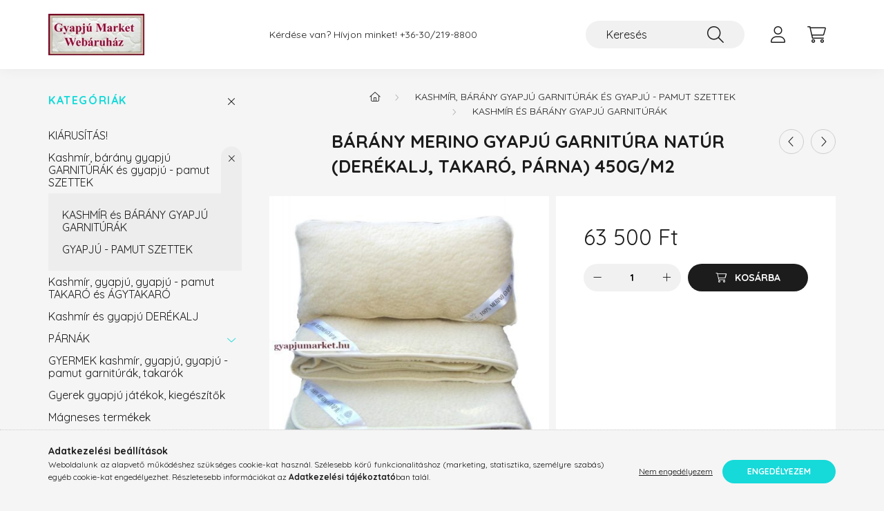

--- FILE ---
content_type: text/html; charset=UTF-8
request_url: https://gyapjumarket.hu/Barany-merino-gyapju
body_size: 22495
content:
<!DOCTYPE html>
<html lang="hu">
    <head>
        <meta charset="utf-8">
<meta name="description" content="Bárány merino gyapjú garnitúra natúr (derékalj, takaró, párna) 450g/m2, Natur merinó bárány gyapjú garnitúra (derékalj, takaró és párna) A takaró és a párna any">
<meta name="robots" content="index, follow">
<meta http-equiv="X-UA-Compatible" content="IE=Edge">
<meta property="og:site_name" content="Gyapjú Market" />
<meta property="og:title" content="Bárány merino gyapjú garnitúra natúr (derékalj, takaró, párn">
<meta property="og:description" content="Bárány merino gyapjú garnitúra natúr (derékalj, takaró, párna) 450g/m2, Natur merinó bárány gyapjú garnitúra (derékalj, takaró és párna) A takaró és a párna any">
<meta property="og:type" content="product">
<meta property="og:url" content="https://gyapjumarket.hu/Barany-merino-gyapju">
<meta property="og:image" content="https://gyapjumarket.hu/img/5951/gyapju_market_669660/gyapju_market_669660.jpg">
<meta name="mobile-web-app-capable" content="yes">
<meta name="apple-mobile-web-app-capable" content="yes">
<meta name="MobileOptimized" content="320">
<meta name="HandheldFriendly" content="true">

<title>Bárány merino gyapjú garnitúra natúr (derékalj, takaró, párn</title>


<script>
var service_type="shop";
var shop_url_main="https://gyapjumarket.hu";
var actual_lang="hu";
var money_len="0";
var money_thousend=" ";
var money_dec=",";
var shop_id=5951;
var unas_design_url="https:"+"/"+"/"+"gyapjumarket.hu"+"/"+"!common_design"+"/"+"base"+"/"+"002203"+"/";
var unas_design_code='002203';
var unas_base_design_code='2200';
var unas_design_ver=4;
var unas_design_subver=4;
var unas_shop_url='https://gyapjumarket.hu';
var responsive="yes";
var price_nullcut_disable=1;
var config_plus=new Array();
config_plus['product_tooltip']=1;
config_plus['money_type']='Ft';
config_plus['money_type_display']='Ft';
var lang_text=new Array();

var UNAS = UNAS || {};
UNAS.shop={"base_url":'https://gyapjumarket.hu',"domain":'gyapjumarket.hu',"username":'gyapju',"id":5951,"lang":'hu',"currency_type":'Ft',"currency_code":'HUF',"currency_rate":'1',"currency_length":0,"base_currency_length":0,"canonical_url":'https://gyapjumarket.hu/Barany-merino-gyapju'};
UNAS.design={"code":'002203',"page":'product_details'};
UNAS.api_auth="9c98864a1812daf36c2ab8aa9ed8b9a2";
UNAS.customer={"email":'',"id":0,"group_id":0,"without_registration":0};
UNAS.shop["category_id"]="828819";
UNAS.shop["sku"]="gyapju_market_669660";
UNAS.shop["product_id"]="104125443";
UNAS.shop["only_private_customer_can_purchase"] = false;
 

UNAS.text = {
    "button_overlay_close": `Bezár`,
    "popup_window": `Felugró ablak`,
    "list": `lista`,
    "updating_in_progress": `frissítés folyamatban`,
    "updated": `frissítve`,
    "is_opened": `megnyitva`,
    "is_closed": `bezárva`,
    "deleted": `törölve`,
    "consent_granted": `hozzájárulás megadva`,
    "consent_rejected": `hozzájárulás elutasítva`,
    "field_is_incorrect": `mező hibás`,
    "error_title": `Hiba!`,
    "product_variants": `termék változatok`,
    "product_added_to_cart": `A termék a kosárba került`,
    "product_added_to_cart_with_qty_problem": `A termékből csak [qty_added_to_cart] [qty_unit] került kosárba`,
    "product_removed_from_cart": `A termék törölve a kosárból`,
    "reg_title_name": `Név`,
    "reg_title_company_name": `Cégnév`,
    "number_of_items_in_cart": `Kosárban lévő tételek száma`,
    "cart_is_empty": `A kosár üres`,
    "cart_updated": `A kosár frissült`
};


UNAS.text["delete_from_compare"]= `Törlés összehasonlításból`;
UNAS.text["comparison"]= `Összehasonlítás`;

UNAS.text["delete_from_favourites"]= `Törlés a kedvencek közül`;
UNAS.text["add_to_favourites"]= `Kedvencekhez`;






window.lazySizesConfig=window.lazySizesConfig || {};
window.lazySizesConfig.loadMode=1;
window.lazySizesConfig.loadHidden=false;

window.dataLayer = window.dataLayer || [];
function gtag(){dataLayer.push(arguments)};
gtag('js', new Date());
</script>

<script src="https://gyapjumarket.hu/!common_packages/jquery/jquery-3.2.1.js?mod_time=1690980617"></script>
<script src="https://gyapjumarket.hu/!common_packages/jquery/plugins/migrate/migrate.js?mod_time=1690980618"></script>
<script src="https://gyapjumarket.hu/!common_packages/jquery/plugins/autocomplete/autocomplete.js?mod_time=1751445028"></script>
<script src="https://gyapjumarket.hu/!common_packages/jquery/plugins/tools/overlay/overlay.js?mod_time=1759904162"></script>
<script src="https://gyapjumarket.hu/!common_packages/jquery/plugins/tools/toolbox/toolbox.expose.js?mod_time=1725517055"></script>
<script src="https://gyapjumarket.hu/!common_packages/jquery/plugins/lazysizes/lazysizes.min.js?mod_time=1690980618"></script>
<script src="https://gyapjumarket.hu/!common_packages/jquery/plugins/lazysizes/plugins/bgset/ls.bgset.min.js?mod_time=1753261540"></script>
<script src="https://gyapjumarket.hu/!common_packages/jquery/own/shop_common/exploded/common.js?mod_time=1764831094"></script>
<script src="https://gyapjumarket.hu/!common_packages/jquery/own/shop_common/exploded/common_overlay.js?mod_time=1759904162"></script>
<script src="https://gyapjumarket.hu/!common_packages/jquery/own/shop_common/exploded/common_shop_popup.js?mod_time=1759904162"></script>
<script src="https://gyapjumarket.hu/!common_packages/jquery/own/shop_common/exploded/page_product_details.js?mod_time=1751445028"></script>
<script src="https://gyapjumarket.hu/!common_packages/jquery/own/shop_common/exploded/function_favourites.js?mod_time=1725525526"></script>
<script src="https://gyapjumarket.hu/!common_packages/jquery/own/shop_common/exploded/function_compare.js?mod_time=1751445028"></script>
<script src="https://gyapjumarket.hu/!common_packages/jquery/own/shop_common/exploded/function_product_print.js?mod_time=1725525526"></script>
<script src="https://gyapjumarket.hu/!common_packages/jquery/plugins/hoverintent/hoverintent.js?mod_time=1690980618"></script>
<script src="https://gyapjumarket.hu/!common_packages/jquery/own/shop_tooltip/shop_tooltip.js?mod_time=1759904162"></script>
<script src="https://gyapjumarket.hu/!common_packages/jquery/plugins/artfade/artfade.js?mod_time=1690980618"></script>
<script src="https://gyapjumarket.hu/!common_design/base/002200/main.js?mod_time=1759904162"></script>
<script src="https://gyapjumarket.hu/!common_packages/jquery/plugins/flickity/v3/flickity.pkgd.min.js?mod_time=1759904162"></script>
<script src="https://gyapjumarket.hu/!common_packages/jquery/plugins/flickity/v3/as-nav-for.js?mod_time=1690980618"></script>
<script src="https://gyapjumarket.hu/!common_packages/jquery/plugins/toastr/toastr.min.js?mod_time=1690980618"></script>
<script src="https://gyapjumarket.hu/!common_packages/jquery/plugins/tippy/popper-2.4.4.min.js?mod_time=1690980618"></script>
<script src="https://gyapjumarket.hu/!common_packages/jquery/plugins/tippy/tippy-bundle.umd.min.js?mod_time=1690980618"></script>
<script src="https://gyapjumarket.hu/!common_packages/jquery/plugins/photoswipe/photoswipe.min.js?mod_time=1690980618"></script>
<script src="https://gyapjumarket.hu/!common_packages/jquery/plugins/photoswipe/photoswipe-ui-default.min.js?mod_time=1690980618"></script>

<link href="https://gyapjumarket.hu/temp/shop_5951_c06bf99e4b1f508eda6a22c5a5768e8b.css?mod_time=1768075895" rel="stylesheet" type="text/css">

<link href="https://gyapjumarket.hu/Barany-merino-gyapju" rel="canonical">
    <link id="favicon-32x32" rel="icon" type="image/png" href="https://gyapjumarket.hu/!common_design/own/image/favicon_32x32.png" sizes="32x32">
    <link id="favicon-192x192" rel="icon" type="image/png" href="https://gyapjumarket.hu/!common_design/own/image/favicon_192x192.png" sizes="192x192">
            <link rel="apple-touch-icon" href="https://gyapjumarket.hu/!common_design/own/image/favicon_32x32.png" sizes="32x32">
        <link rel="apple-touch-icon" href="https://gyapjumarket.hu/!common_design/own/image/favicon_192x192.png" sizes="192x192">
        <script>
        var google_consent=1;
    
        gtag('consent', 'default', {
           'ad_storage': 'denied',
           'ad_user_data': 'denied',
           'ad_personalization': 'denied',
           'analytics_storage': 'denied',
           'functionality_storage': 'denied',
           'personalization_storage': 'denied',
           'security_storage': 'granted'
        });

    
        gtag('consent', 'update', {
           'ad_storage': 'denied',
           'ad_user_data': 'denied',
           'ad_personalization': 'denied',
           'analytics_storage': 'denied',
           'functionality_storage': 'denied',
           'personalization_storage': 'denied',
           'security_storage': 'granted'
        });

        </script>
    <script async src="https://www.googletagmanager.com/gtag/js?id=UA-7045750-1"></script>    <script>
    gtag('config', 'UA-7045750-1');

        </script>
        <script>
    var google_analytics=1;

                gtag('event', 'view_item', {
              "currency": "HUF",
              "value": '63500',
              "items": [
                  {
                      "item_id": "gyapju_market_669660",
                      "item_name": "Bárány merino gyapjú garnitúra natúr  (derékalj, takaró, párna) 450g/m2",
                      "item_category": "Kashmír, bárány gyapjú GARNITÚRÁK és  gyapjú - pamut SZETTEK/KASHMÍR és BÁRÁNY GYAPJÚ GARNITÚRÁK",
                      "price": '63500'
                  }
              ],
              'non_interaction': true
            });
               </script>
       <script>
        var google_ads=1;

                gtag('event','remarketing', {
            'ecomm_pagetype': 'product',
            'ecomm_prodid': ["gyapju_market_669660"],
            'ecomm_totalvalue': 63500        });
            </script>
    	<script>
	/* <![CDATA[ */
	$(document).ready(function() {
       $(document).bind("contextmenu",function(e) {
            return false;
       });
	});
	/* ]]> */
	</script>
		<script>
	/* <![CDATA[ */
	var omitformtags=["input", "textarea", "select"];
	omitformtags=omitformtags.join("|");
		
	function disableselect(e) {
		if (omitformtags.indexOf(e.target.tagName.toLowerCase())==-1) return false;
		if (omitformtags.indexOf(e.target.tagName.toLowerCase())==2) return false;
	}
		
	function reEnable() {
		return true;
	}
		
	if (typeof document.onselectstart!="undefined") {
		document.onselectstart=new Function ("return false");
	} else {
		document.onmousedown=disableselect;
		document.onmouseup=reEnable;
	}
	/* ]]> */
	</script>
	

        <meta content="width=device-width, initial-scale=1.0" name="viewport" />
        <link rel="preconnect" href="https://fonts.gstatic.com">
        <link rel="preload" href="https://fonts.googleapis.com/css2?family=Quicksand:wght@400;700&display=swap" as="style" />
        <link rel="stylesheet" href="https://fonts.googleapis.com/css2?family=Quicksand:wght@400;700&display=swap" media="print" onload="this.media='all'">
        <noscript>
            <link rel="stylesheet" href="https://fonts.googleapis.com/css2?family=Quicksand:wght@400;700&display=swap" />
        </noscript>
        
        
        
        
        
        

        
        
        
        
                    
            
            
            
            
            
            
            
            
            
                
    </head>

                
                
    
    
    
    
    
                     
    
    <body class='design_ver4 design_subver1 design_subver2 design_subver3 design_subver4' id="ud_shop_artdet">
    
        <div id="fb-root"></div>
    <script>
        window.fbAsyncInit = function() {
            FB.init({
                xfbml            : true,
                version          : 'v22.0'
            });
        };
    </script>
    <script async defer crossorigin="anonymous" src="https://connect.facebook.net/hu_HU/sdk.js"></script>
    <div id="image_to_cart" style="display:none; position:absolute; z-index:100000;"></div>
<div class="overlay_common overlay_warning" id="overlay_cart_add"></div>
<script>$(document).ready(function(){ overlay_init("cart_add",{"onBeforeLoad":false}); });</script>
<div id="overlay_login_outer"></div>	
	<script>
	$(document).ready(function(){
	    var login_redir_init="";

		$("#overlay_login_outer").overlay({
			onBeforeLoad: function() {
                var login_redir_temp=login_redir_init;
                if (login_redir_act!="") {
                    login_redir_temp=login_redir_act;
                    login_redir_act="";
                }

									$.ajax({
						type: "GET",
						async: true,
						url: "https://gyapjumarket.hu/shop_ajax/ajax_popup_login.php",
						data: {
							shop_id:"5951",
							lang_master:"hu",
                            login_redir:login_redir_temp,
							explicit:"ok",
							get_ajax:"1"
						},
						success: function(data){
							$("#overlay_login_outer").html(data);
							if (unas_design_ver >= 5) $("#overlay_login_outer").modal('show');
							$('#overlay_login1 input[name=shop_pass_login]').keypress(function(e) {
								var code = e.keyCode ? e.keyCode : e.which;
								if(code.toString() == 13) {		
									document.form_login_overlay.submit();		
								}	
							});	
						}
					});
								},
			top: 50,
			mask: {
	color: "#000000",
	loadSpeed: 200,
	maskId: "exposeMaskOverlay",
	opacity: 0.7
},
			closeOnClick: (config_plus['overlay_close_on_click_forced'] === 1),
			onClose: function(event, overlayIndex) {
				$("#login_redir").val("");
			},
			load: false
		});
		
			});
	function overlay_login() {
		$(document).ready(function(){
			$("#overlay_login_outer").overlay().load();
		});
	}
	function overlay_login_remind() {
        if (unas_design_ver >= 5) {
            $("#overlay_remind").overlay().load();
        } else {
            $(document).ready(function () {
                $("#overlay_login_outer").overlay().close();
                setTimeout('$("#overlay_remind").overlay().load();', 250);
            });
        }
	}

    var login_redir_act="";
    function overlay_login_redir(redir) {
        login_redir_act=redir;
        $("#overlay_login_outer").overlay().load();
    }
	</script>  
	<div class="overlay_common overlay_info" id="overlay_remind"></div>
<script>$(document).ready(function(){ overlay_init("remind",[]); });</script>

	<script>
    	function overlay_login_error_remind() {
		$(document).ready(function(){
			load_login=0;
			$("#overlay_error").overlay().close();
			setTimeout('$("#overlay_remind").overlay().load();', 250);	
		});
	}
	</script>  
	<div class="overlay_common overlay_info" id="overlay_newsletter"></div>
<script>$(document).ready(function(){ overlay_init("newsletter",[]); });</script>

<script>
function overlay_newsletter() {
    $(document).ready(function(){
        $("#overlay_newsletter").overlay().load();
    });
}
</script>
<div class="overlay_common overlay_error" id="overlay_script"></div>
<script>$(document).ready(function(){ overlay_init("script",[]); });</script>
    <script>
    $(document).ready(function() {
        $.ajax({
            type: "GET",
            url: "https://gyapjumarket.hu/shop_ajax/ajax_stat.php",
            data: {master_shop_id:"5951",get_ajax:"1"}
        });
    });
    </script>
    

    <div id="container" class="page_shop_artdet_gyapju_market_669660">
                

        <header class="header js-header">
            <div class="header-inner js-header-inner">
                <div class="container">
                    <div class="row gutters-10 gutters-xl-20 flex-nowrap justify-content-center align-items-center py-3 py-lg-4 position-relative">
                        <div class="header__left col col-lg-auto">
                            <div class="header__left-inner d-flex align-items-center">
                                <button type="button" class="hamburger__btn dropdown--btn d-xl-none" id="hamburger__btn" aria-label="hamburger button" data-btn-for=".main__left">
                                    <span class="hamburger__btn-icon icon--hamburger"></span>
                                </button>
                                    <div id="header_logo_img" class="js-element header_logo logo" data-element-name="header_logo">
        <div class="header_logo-img-container">
            <div class="header_logo-img-wrapper">
                                                <a href="https://gyapjumarket.hu/">                    <picture>
                                                <source media="(max-width: 575.98px)" srcset="https://gyapjumarket.hu/!common_design/custom/gyapju/element/layout_hu_header_logo-280x60_1_small.jpg?time=1700215236 100w" sizes="100px"/>
                                                <source srcset="https://gyapjumarket.hu/!common_design/custom/gyapju/element/layout_hu_header_logo-280x60_1_default.jpg?time=1700215236 1x" />
                        <img                              src="https://gyapjumarket.hu/!common_design/custom/gyapju/element/layout_hu_header_logo-280x60_1_default.jpg?time=1700215236"                             
                             alt="Gyapjú Market                        "/>
                    </picture>
                    </a>                                        </div>
        </div>
    </div>

                            </div>
                        </div>

                        <div class="header__right col-auto col-lg">
                            <div class="row gutters-10 align-items-center">
                                <div class="js-element header_text_section_2 d-none d-lg-block col col-xl-auto text-center text-xl-left" data-element-name="header_text_section_2">
            <div class="header_text_section_2-slide slide-1"><p>Kérdése van? Hívjon minket! <a href='tel:+36302198800'>+36-30/219-8800</a></p></div>
    </div>

                                <div class="col-auto col-xl d-flex justify-content-end position-static">
                                    
                                    

                                    <button class="search-box__dropdown-btn dropdown--btn d-xl-none" aria-label="search button" type="button" data-btn-for=".search-box__dropdown">
                                        <span class="search-box__dropdown-btn-icon icon--search"></span>
                                    </button>
                                    <div class="search-box search-box__dropdown dropdown--content dropdown--content-till-lg" data-content-for=".search__dropdown-btn" data-content-direction="full">
                                        <div class="dropdown--content-inner search-box__inner position-relative js-search browser-is-chrome" id="box_search_content">
    <form name="form_include_search" id="form_include_search" action="https://gyapjumarket.hu/shop_search.php" method="get">
    <div class="box-search-group">
        <input data-stay-visible-breakpoint="1200" class="search-box__input ac_input form-control js-search-input" name="search"
               pattern=".{3,100}" id="box_search_input" value="" aria-label="Keresés"
               title="Hosszabb kereső kifejezést írjon be!" placeholder="Keresés" type="search" maxlength="100" autocomplete="off"
               required        >
        <div class='search-box__search-btn-outer input-group-append' title='Keresés'>
            <button class='search-btn' aria-label="Keresés">
                <span class="search-btn-icon icon--search"></span>
            </button>
        </div>
        <div class="search__loading">
            <div class="loading-spinner--small"></div>
        </div>
    </div>
    <div class="search-box__mask"></div>
    </form>
    <div class="ac_results"></div>
</div>
<script>
    $(document).ready(function(){
        $(document).on('smartSearchInputLoseFocus', function(){
            if ($('.js-search-smart-autocomplete').length>0) {
                setTimeout(function () {
                    let height = $(window).height() - ($('.js-search-smart-autocomplete').offset().top - $(window).scrollTop()) - 20;
                    $('.search-smart-autocomplete').css('max-height', height + 'px');
                }, 300);
            }
        });
    });
</script>

                                    </div>

                                        <button type="button" class="profile__btn js-profile-btn dropdown--btn" id="profile__btn" data-orders="https://gyapjumarket.hu/shop_order_track.php" aria-label="profile button" data-btn-for=".profile__dropdown">
        <span class="profile__btn-icon icon--head"></span>
    </button>
    <div class="profile__dropdown dropdown--content" data-content-for=".profile__btn" data-content-direction="right">
        <div class="dropdown--content-inner">
                    <div class="profile__title">
                <span class="profile__title-icon icon--b-head"></span>
                <span class="profile__title-text">Belépés</span>
            </div>
            <div class='login-box__loggedout-container'>
                <form name="form_login" action="https://gyapjumarket.hu/shop_logincheck.php" method="post"><input name="file_back" type="hidden" value="/Barany-merino-gyapju"><input type="hidden" name="login_redir" value="" id="login_redir">
                <div class="login-box__form-inner">
                    <div class="form-group login-box__input-field form-label-group">
                        <input name="shop_user_login" id="shop_user_login" aria-label="Email" placeholder='Email' type="text" maxlength="100" class="form-control" spellcheck="false" autocomplete="email" autocapitalize="off">
                        <label for="shop_user_login">Email</label>
                    </div>
                    <div class="form-group login-box__input-field form-label-group mb-4">
                        <input name="shop_pass_login" id="shop_pass_login" aria-label="Jelszó" placeholder="Jelszó" type="password" maxlength="100" class="form-control" spellcheck="false" autocomplete="current-password" autocapitalize="off">
                        <label for="shop_pass_login">Jelszó</label>
                    </div>
                    <div class="form-group text-center mb-4">
                        <button type="submit" class="btn btn-primary">Belép</button>
                    </div>
                                        <div class="line-separator"></div>
                    <div class="form-group text-center">
                        <div class="login-box__reg-btn-wrap">
                            <a class="login-box__reg-btn btn btn-secondary" href="https://gyapjumarket.hu/shop_reg.php?no_reg=0">Regisztráció</a>
                        </div>
                        <div class="login-box__remind-btn-wrap">
                            <button type="button" class="login-box__remind-btn btn btn-secondary" onclick="handleCloseDropdowns(); overlay_login_remind();">Elfelejtettem a jelszavamat</button>
                        </div>
                    </div>
                </div>
                </form>
            </div>
                </div>
    </div>


                                    <button class="cart-box__btn dropdown--btn js-cart-box-loaded-by-ajax" aria-label="cart button" type="button" data-btn-for=".cart-box__dropdown">
                                        <span class="cart-box__btn-icon icon--cart">
                                                <span id="box_cart_content" class="cart-box">            </span>
                                        </span>
                                    </button>
                                                                        <div class="cart-box__dropdown dropdown--content js-cart-box-dropdown" data-content-for=".cart-box__btn" data-content-direction="right">
                                        <div class="h-100 dropdown--content-inner" id="box_cart_content2">
                                            <div class="loading-spinner-wrapper text-center">
                                                <div class="loading-spinner--small" style="width:30px;height:30px;"></div>
                                            </div>
                                            <script>
                                                $(document).ready(function(){
                                                    $('.cart-box__btn').on('click', function(){
                                                        let $this_btn = $(this);
                                                        const $box_cart_2 = $("#box_cart_content2");

                                                        if (!$this_btn.hasClass('ajax-loading') && !$this_btn.hasClass('is-loaded')) {
                                                            $.ajax({
                                                                type: "GET",
                                                                async: true,
                                                                url: "https://gyapjumarket.hu/shop_ajax/ajax_box_cart.php?get_ajax=1&lang_master=hu&cart_num=2",
                                                                beforeSend:function(){
                                                                    $this_btn.addClass('ajax-loading');
                                                                    $box_cart_2.addClass('ajax-loading');
                                                                },
                                                                success: function (data) {
                                                                    $box_cart_2.html(data).removeClass('ajax-loading').addClass("is-loaded");
                                                                    $this_btn.removeClass('ajax-loading').addClass("is-loaded");

                                                                    const $box_cart_free_shipping_el = $(".js-cart-box-free-shipping", $box_cart_2);
                                                                    const $box_cart_sum_and_btns_el = $(".js-cart-box-sum-and-btns", $box_cart_2);
                                                                    const $box_cart_header_el = $(".js-cart-box-title", $box_cart_2);

                                                                    requestAnimationFrame(function() {
                                                                        if ($box_cart_free_shipping_el.length > 0 && $box_cart_free_shipping_el.css('display') != 'none') {
                                                                            root.style.setProperty("--cart-box-free-shipping-height", $box_cart_free_shipping_el.outerHeight(true) + "px");
                                                                        }
                                                                        if ($box_cart_header_el.length > 0 && $box_cart_header_el.css('display') != 'none') {
                                                                            root.style.setProperty("--cart-box-header-height", $box_cart_header_el.outerHeight(true) + "px");
                                                                        }
                                                                        root.style.setProperty("--cart-box-sum-and-btns", $box_cart_sum_and_btns_el.outerHeight(true) + "px");
                                                                    })
                                                                }
                                                            });
                                                        }
                                                    });
                                                });
                                            </script>
                                            
                                        </div>
                                    </div>
                                                                    </div>
                            </div>
                        </div>
                    </div>
                </div>
            </div>
        </header>
        
        <main class="main">
            <div class="container">
                <div class="row">
                                        <div class="main__left col-auto dropdown--content dropdown--content-till-lg" data-content-for=".hamburger__btn, .filter-top__filter-btn" data-content-direction="left">
                        <button class="main__left-btn-close btn-close d-xl-none" data-close-btn-for=".hamburger__btn, .main__left" type="button" aria-label="bezár" data-text="bezár"></button>
                        <div class="main__left-inner">
                            

                                                        <div id="box_container_shop_cat" class="box_container">
                                <div class="box box--closeable has-opened-content">
                                    <div class="box__title h4">
                                        <span class="box__title-text" onclick="boxContentOpener($(this));">Kategóriák</span>
                                        <button onclick="boxContentOpener($(this));"  aria-expanded="true" class="box__toggle-btn content-toggle-btn" aria-haspopup="listbox" type="button"></button>
                                    </div>
                                    <div class="box__content show js-box-content">
                                                <script>
    function navItemOpen($thisBtn) {
        let $thisParentSubmenu = $thisBtn.closest('.submenu');
        let $thisNavItem = $thisBtn.closest('.nav-item');
        let $thisSubmenu = $thisNavItem.find('.submenu').first();

        /*remove is-opened class form the rest menus (cat+plus)*/
        let $notThisOpenedNavItem = $thisParentSubmenu.find('.nav-item.show').not($thisNavItem);
        $notThisOpenedNavItem.find('.submenu.show').removeClass('show');
        $notThisOpenedNavItem.find('.submenu-toggle-btn').attr('aria-expanded','false');
        $notThisOpenedNavItem.removeClass('show');

        if ($thisNavItem.hasClass('show')) {
            $thisBtn.attr('aria-expanded','false');
            $thisNavItem.removeClass('show');
            $thisSubmenu.removeClass('show');
        } else {
            $thisBtn.attr('aria-expanded','true');
            $thisNavItem.addClass('show');
            $thisSubmenu.addClass('show');
        }
    }
    function catSubLoad($id,$ajaxUrl){
        let $navItem = $('.nav-item[data-id="'+$id+'"]');

        $.ajax({
            type: 'GET',
            url: $ajaxUrl,
            beforeSend: function(){
                $navItem.addClass('ajax-loading');
                setTimeout(function (){
                    if (!$navItem.hasClass('ajax-loaded')) {
                        $navItem.addClass('ajax-loader');
                    }
                }, 500);
            },
            success:function(data){
                $navItem.append(data);
                $("> .nav-link-wrapper > .submenu-toggle-btn", $navItem).attr('onclick','navItemOpen($(this));').trigger('click');
                $navItem.removeClass('ajax-loading ajax-loader').addClass('ajax-loaded');
            }
        });
    }
</script>

<ul id="nav__cat" class="navbar-nav js-navbar-nav">
            <li class="nav-item js-nav-item-121630" data-id="121630">
            <div class="nav-link-wrapper">
                <a class="nav-link" href="https://gyapjumarket.hu/spl/121630/KIARUSITAS">
                    KIÁRUSÍTÁS!
                                    </a>

                            </div>
                    </li>
            <li class="nav-item has-submenu show js-nav-item-846186" data-id="846186">
            <div class="nav-link-wrapper">
                <a class="nav-link" href="https://gyapjumarket.hu/sct/846186/Kashmir-barany-gyapju-GARNITURAK-es-gyapju-pamut-S">
                    Kashmír, bárány gyapjú GARNITÚRÁK és  gyapjú - pamut SZETTEK
                                    </a>

                                <button                         onclick="navItemOpen($(this));" aria-expanded="true"                        class="content-toggle-btn submenu-toggle-btn" data-toggle="submenu" aria-haspopup="true" type="button">
                </button>
                            </div>
                            <ul class="submenu collapse show submenu--level-1">
            <li class="nav-item  js-nav-item-828819" data-id="828819">
            <div class="nav-link-wrapper">
                <a class="nav-link" href="https://gyapjumarket.hu/spl/828819/KASHMIR-es-BARANY-GYAPJU-GARNITURAK" >KASHMÍR és BÁRÁNY GYAPJÚ GARNITÚRÁK
                                </a>
                            </div>
                    </li>
            <li class="nav-item  js-nav-item-116468" data-id="116468">
            <div class="nav-link-wrapper">
                <a class="nav-link" href="https://gyapjumarket.hu/spl/116468/GYAPJU-PAMUT-SZETTEK" >GYAPJÚ - PAMUT SZETTEK
                                </a>
                            </div>
                    </li>
    
    
    </ul>

                    </li>
            <li class="nav-item js-nav-item-415131" data-id="415131">
            <div class="nav-link-wrapper">
                <a class="nav-link" href="https://gyapjumarket.hu/spl/415131/Kashmir-gyapju-gyapju-pamut-TAKARO-es-AGYTAKARO">
                    Kashmír, gyapjú, gyapjú - pamut TAKARÓ és ÁGYTAKARÓ
                                    </a>

                            </div>
                    </li>
            <li class="nav-item js-nav-item-505306" data-id="505306">
            <div class="nav-link-wrapper">
                <a class="nav-link" href="https://gyapjumarket.hu/spl/505306/Kashmir-es-gyapju-DEREKALJ">
                    Kashmír és gyapjú DERÉKALJ
                                    </a>

                            </div>
                    </li>
            <li class="nav-item has-submenu js-nav-item-867320" data-id="867320">
            <div class="nav-link-wrapper">
                <a class="nav-link" href="https://gyapjumarket.hu/sct/867320/PARNAK">
                    PÁRNÁK
                                    </a>

                                <button                         onclick="catSubLoad('867320','https://gyapjumarket.hu/shop_ajax/ajax_box_cat.php?get_ajax=1&type=layout&change_lang=hu&level=1&key=867320&box_var_name=shop_cat&box_var_layout_cache=1&box_var_expand_cache=yes&box_var_layout_level0=0&box_var_layout=1&box_var_ajax=1&box_var_section=content&box_var_highlight=yes&box_var_type=expand&box_var_div=no&box_var_expand_cache_per_cats=1');" aria-expanded="false"
                                                class="content-toggle-btn submenu-toggle-btn" data-toggle="submenu" aria-haspopup="true" type="button">
                </button>
                            </div>
                    </li>
            <li class="nav-item js-nav-item-250979" data-id="250979">
            <div class="nav-link-wrapper">
                <a class="nav-link" href="https://gyapjumarket.hu/spl/250979/GYERMEK-kashmir-gyapju-gyapju-pamut-garniturak-tak">
                    GYERMEK kashmír, gyapjú, gyapjú - pamut garnitúrák, takarók
                                    </a>

                            </div>
                    </li>
            <li class="nav-item js-nav-item-846426" data-id="846426">
            <div class="nav-link-wrapper">
                <a class="nav-link" href="https://gyapjumarket.hu/spl/846426/Gyerek-gyapju-jatekok-kiegeszitok">
                    Gyerek gyapjú játékok, kiegészítők
                                    </a>

                            </div>
                    </li>
            <li class="nav-item js-nav-item-799881" data-id="799881">
            <div class="nav-link-wrapper">
                <a class="nav-link" href="https://gyapjumarket.hu/spl/799881/Magneses-termekek">
                    Mágneses termékek
                                    </a>

                            </div>
                    </li>
            <li class="nav-item js-nav-item-875744" data-id="875744">
            <div class="nav-link-wrapper">
                <a class="nav-link" href="https://gyapjumarket.hu/spl/875744/Kiegeszito-termekek">
                    Kiegészítő termékek
                                    </a>

                            </div>
                    </li>
            <li class="nav-item js-nav-item-757138" data-id="757138">
            <div class="nav-link-wrapper">
                <a class="nav-link" href="https://gyapjumarket.hu/spl/757138/Matracok">
                    Matracok
                                    </a>

                            </div>
                    </li>
            <li class="nav-item js-nav-item-941643" data-id="941643">
            <div class="nav-link-wrapper">
                <a class="nav-link" href="https://gyapjumarket.hu/spl/941643/Ajandek-otletek">
                    Ajándék ötletek
                                    </a>

                            </div>
                    </li>
    </ul>
    
                                                			<ul id="nav__menu" class="navbar-nav js-navbar-nav">
				<li class="nav-item js-nav-item-559132">
			<div class="nav-link-wrapper">
				<a class="nav-link" href="https://gyapjumarket.hu/spg/559132/A-gyapju-tulajdonsagai">
					A gyapjú tulajdonságai
									</a>
							</div>
					</li>
			<li class="nav-item js-nav-item-487467">
			<div class="nav-link-wrapper">
				<a class="nav-link" href="https://gyapjumarket.hu/spg/487467/Adatkezelesi-tajekoztato">
					Adatkezelési tájékoztató
									</a>
							</div>
					</li>
		</ul>

    
                                    </div>
                                </div>
                                <script>
                                    function boxContentOpener($thisEl) {
                                        let $thisBox = $thisEl.closest('.box');
                                        let $thisBtn = $thisBox.find('.box__toggle-btn');

                                        if ($thisBox.hasClass('has-opened-content')) {
                                            $thisBtn.attr('aria-expanded','false').removeClass('open').addClass('close');
                                            $thisBox.removeClass('has-opened-content').find('.box__content').removeClass('show');
                                        } else {
                                            $thisBox.addClass('has-opened-content').find('.box__content').addClass('show');
                                            $thisBtn.attr('aria-expanded','true').removeClass('open').addClass('close')
                                        }
                                    }
                                </script>
                            </div>
                            
                                    
    

                                                        <div id="box_container_header_section" class="box_container d-lg-none">
                                <div class="box">        <div class="js-element header_text_section_2" data-element-name="header_text_section_2">
            <div class="header_text_section_2-slide slide-1"><p>Kérdése van? Hívjon minket! <a href='tel:+36302198800'>+36-30/219-8800</a></p></div>
    </div>

    </div>
                            </div>
                            
                            
                            <div id='box_container_shop_top' class='box_container_1'>
                            <div class="box">
                                <div class="box__title h4">TOP termékek</div>
                                <div class="box__content js-box-content"><div id='box_top_content' class='box_content box_top_content'><div class='box_content_ajax' data-min-length='5'></div><script>
	$.ajax({
		type: "GET",
		async: true,
		url: "https://gyapjumarket.hu/shop_ajax/ajax_box_top.php",
		data: {
			box_id:"",
			unas_page:"1",
			cat_endid:"828819",
			get_ajax:1,
			shop_id:"5951",
			lang_master:"hu"
		},
		success: function(result){
			$("#box_top_content").html(result);
		}
	});
</script>
</div></div>
                            </div>
                            </div><div id='box_container_home_forum' class='box_container_2'>
                            <div class="box">
                                <div class="box__title h4">Fórum</div>
                                <div class="box__content js-box-content"><div id="box_forum_content" class="box_content">
            <div class="box_forum_nocontent mb-3">Nincsenek témák</div>
            </div></div>
                            </div>
                            </div>

                                                        
                            
                            
                        </div>
                    </div>
                    
                                        <div class="main__right col px-0">
                                                
                        
    <link rel="stylesheet" type="text/css" href="https://gyapjumarket.hu/!common_packages/jquery/plugins/photoswipe/css/default-skin.min.css">
    <link rel="stylesheet" type="text/css" href="https://gyapjumarket.hu/!common_packages/jquery/plugins/photoswipe/css/photoswipe.min.css">
        
    
    <script>
        var $clickElementToInitPs = '.js-init-ps';

        var initPhotoSwipeFromDOM = function() {
            var $pswp = $('.pswp')[0];
            var $psDatas = $('.photoSwipeDatas');

            $psDatas.each( function() {
                var $pics = $(this),
                    getItems = function() {
                        var items = [];
                        $pics.find('a').each(function() {
                            var $this = $(this),
                                $href   = $this.attr('href'),
                                $size   = $this.data('size').split('x'),
                                $width  = $size[0],
                                $height = $size[1],
                                item = {
                                    src : $href,
                                    w   : $width,
                                    h   : $height
                                };
                            items.push(item);
                        });
                        return items;
                    };

                var items = getItems();

                $($clickElementToInitPs).on('click', function (event) {
                    var $this = $(this);
                    event.preventDefault();

                    var $index = parseInt($this.attr('data-loop-index'));
                    var options = {
                        index: $index,
                        history: false,
                        bgOpacity: 1,
                        preventHide: true,
                        shareEl: false,
                        showHideOpacity: true,
                        showAnimationDuration: 200,
                        getDoubleTapZoom: function (isMouseClick, item) {
                            if (isMouseClick) {
                                return 1;
                            } else {
                                return item.initialZoomLevel < 0.7 ? 1 : 1.5;
                            }
                        }
                    };

                    var photoSwipe = new PhotoSwipe($pswp, PhotoSwipeUI_Default, items, options);
                    photoSwipe.init();
                });
            });
        };
    </script>


<div id="page_artdet_content" class="artdet artdet--type-1">
            <div class="fixed-cart bg-primary shadow-sm js-fixed-cart" id="artdet__fixed-cart">
            <div class="container">
                <div class="row gutters-5 align-items-center py-2 py-sm-3">
                    <div class="col-auto">
                        <img class="navbar__fixed-cart-img lazyload" width="50" height="50" src="https://gyapjumarket.hu/main_pic/space.gif" data-src="https://gyapjumarket.hu/img/5951/gyapju_market_669660/50x50/gyapju_market_669660.jpg?time=1669401432" data-srcset="https://gyapjumarket.hu/img/5951/gyapju_market_669660/100x100/gyapju_market_669660.jpg?time=1669401432 2x" alt="Bárány merino gyapjú garnitúra natúr  (derékalj, takaró, párna) 450g/m2" />
                    </div>
                    <div class="col">
                        <div class="d-flex flex-column flex-xl-row align-items-xl-center">
                            <div class="fixed-cart__name line-clamp--2-12">  Bárány merino gyapjú garnitúra natúr  (derékalj, takaró, párna) 450g/m2
</div>
                                                            <div class="fixed-cart__prices with-rrp row gutters-5 align-items-baseline ml-xl-auto ">
                                                                            <div class="fixed-cart__price col-auto fixed-cart__price--base product-price--base">
                                            <span class="fixed-cart__price-base-value"><span class='price-gross-format'><span id='price_net_brutto_gyapju_market_669660' class='price_net_brutto_gyapju_market_669660 price-gross'>63 500</span><span class='price-currency'> Ft</span></span></span>                                        </div>
                                                                                                        </div>
                                                    </div>
                    </div>
                    <div class="col-auto">
                        <button class="navbar__fixed-cart-btn btn" type="button" onclick="$('.artdet__cart-btn').trigger('click');"  >
                            <span class="navbar__fixed-cart-btn-icon icon--b-cart"></span>
                            <span class="navbar__fixed-cart-btn-text d-none d-xs-inline">Kosárba</span>
                        </button>
                    </div>
                </div>
            </div>
        </div>
        <script>
            $(document).ready(function () {
                var $itemVisibilityCheck = $(".js-main-cart-btn");
                var $stickyElement = $(".js-fixed-cart");

                $(window).scroll(function () {
                    if ($(this).scrollTop() + 60 > $itemVisibilityCheck.offset().top) {
                        $stickyElement.addClass('is-visible');
                    } else {
                        $stickyElement.removeClass('is-visible');
                    }
                });
            });
        </script>
        <div class="artdet__breadcrumb">
        <div class="container">
                <nav id="breadcrumb" aria-label="breadcrumb">
                                <ol class="breadcrumb level-2">
                <li class="breadcrumb-item">
                                        <a class="breadcrumb-item breadcrumb-item--home" href="https://gyapjumarket.hu/" aria-label="Főkategória" title="Főkategória"></a>
                                    </li>
                                <li class="breadcrumb-item">
                                        <a class="breadcrumb-item" href="https://gyapjumarket.hu/sct/846186/Kashmir-barany-gyapju-GARNITURAK-es-gyapju-pamut-S">Kashmír, bárány gyapjú GARNITÚRÁK és  gyapjú - pamut SZETTEK</a>
                                    </li>
                                <li class="breadcrumb-item">
                                        <a class="breadcrumb-item" href="https://gyapjumarket.hu/spl/828819/KASHMIR-es-BARANY-GYAPJU-GARNITURAK">KASHMÍR és BÁRÁNY GYAPJÚ GARNITÚRÁK</a>
                                    </li>
                            </ol>
            <script>
                $("document").ready(function(){
                                                                        $(".js-nav-item-846186").addClass("has-active");
                                                                                                $(".js-nav-item-828819").addClass("has-active");
                                                            });
            </script>
                </nav>

        </div>
    </div>

    <script>
<!--
var lang_text_warning=`Figyelem!`
var lang_text_required_fields_missing=`Kérjük töltse ki a kötelező mezők mindegyikét!`
function formsubmit_artdet() {
   cart_add("gyapju_market_669660","",null,1)
}
$(document).ready(function(){
	select_base_price("gyapju_market_669660",1);
	
	
});
// -->
</script>


    <form name="form_temp_artdet">


    <div class="artdet__name-wrap mb-4">
        <div class="container px-3 px-md-4">
                            <div class="artdet__pagination d-flex">
                    <button class="artdet__pagination-btn artdet__pagination-prev btn btn-square btn-outline-light icon--arrow-left ml-auto" type="button" onclick="product_det_prevnext('https://gyapjumarket.hu/Barany-merino-gyapju','?cat=828819&sku=gyapju_market_669660&action=prev_js')" title="Előző termék"></button>
                    <button class="artdet__pagination-btn artdet__pagination-next btn btn-square btn-outline-light icon--arrow-right ml-3" type="button" onclick="product_det_prevnext('https://gyapjumarket.hu/Barany-merino-gyapju','?cat=828819&sku=gyapju_market_669660&action=next_js')" title="Következő termék"></button>
                </div>
                        <div class="d-flex justify-content-center align-items-center">
                                <h1 class="artdet__name line-clamp--3-14">  Bárány merino gyapjú garnitúra natúr  (derékalj, takaró, párna) 450g/m2
</h1>
            </div>
                    </div>
    </div>

    <div class="artdet__pic-data-wrap mb-3 mb-lg-5 js-product">
        <div class="container px-3 px-md-4">
            <div class="row gutters-5 main-block">
                <div class="artdet__img-data-left-col col-md-6 col-xxl-8">
                    <div class="row gutters-5 h-100">
                        <div class="artdet__img-col col-xxl-6">
                            <div class="artdet__img-inner has-image">
                                		                                                                
                                <div class="artdet__alts js-alts carousel mb-4" data-flickity='{ "cellAlign": "left", "contain": true, "groupCells": false, "lazyLoad": true, "sync": ".artdet__img-thumbs", "pageDots": false, "prevNextButtons": false }'>
                                    <div class="carousel-cell artdet__alt-img-cell js-init-ps" data-loop-index="0">
                                        		                                        <img class="artdet__alt-img artdet__img--main"
                                            src="https://gyapjumarket.hu/img/5951/gyapju_market_669660/500x500/gyapju_market_669660.jpg?time=1669401432"
                                            srcset="https://gyapjumarket.hu/img/5951/gyapju_market_669660/700x700/gyapju_market_669660.jpg?time=1669401432 1.4x"                                            alt="Bárány merino gyapjú garnitúra natúr  (derékalj, takaró, párna) 450g/m2" title="Bárány merino gyapjú garnitúra natúr  (derékalj, takaró, párna) 450g/m2" id="main_image"
                                                                                        data-original-width="933"
                                            data-original-height="1000"
                                                    
                
                
                
                                                         width="466" height="500"
                                    
                                                                                    />
                                    </div>
                                                                                                                        <div class="carousel-cell artdet__alt-img-cell js-init-ps" data-loop-index="1">
                                                <img class="artdet__alt-img artdet__img--alt carousel__lazy-image"
                                                     src="https://gyapjumarket.hu/main_pic/space.gif"
                                                     data-flickity-lazyload-src="https://gyapjumarket.hu/img/5951/gyapju_market_669660_altpic_1/500x500/gyapju_market_669660.jpg?time=1669401432"
                                                                                                          data-flickity-lazyload-srcset="https://gyapjumarket.hu/img/5951/gyapju_market_669660_altpic_1/700x700/gyapju_market_669660.jpg?time=1669401432 1.4x"
                                                                                                          alt="Bárány merino gyapjú garnitúra natúr  (derékalj, takaró, párna) 450g/m2" title="Bárány merino gyapjú garnitúra natúr  (derékalj, takaró, párna) 450g/m2"
                                                     data-original-width="1000"
                                                     data-original-height="977"
                                                             
                
                
                
                                             width="500" height="488"
                                                
                                                />
                                            </div>
                                                                                    <div class="carousel-cell artdet__alt-img-cell js-init-ps" data-loop-index="2">
                                                <img class="artdet__alt-img artdet__img--alt carousel__lazy-image"
                                                     src="https://gyapjumarket.hu/main_pic/space.gif"
                                                     data-flickity-lazyload-src="https://gyapjumarket.hu/img/5951/gyapju_market_669660_altpic_2/500x500/gyapju_market_669660.jpg?time=1669401432"
                                                                                                          data-flickity-lazyload-srcset="https://gyapjumarket.hu/img/5951/gyapju_market_669660_altpic_2/700x700/gyapju_market_669660.jpg?time=1669401432 1.4x"
                                                                                                          alt="Bárány merino gyapjú garnitúra natúr  (derékalj, takaró, párna) 450g/m2" title="Bárány merino gyapjú garnitúra natúr  (derékalj, takaró, párna) 450g/m2"
                                                     data-original-width="1000"
                                                     data-original-height="977"
                                                             
                
                
                
                                             width="500" height="488"
                                                
                                                />
                                            </div>
                                                                                    <div class="carousel-cell artdet__alt-img-cell js-init-ps" data-loop-index="3">
                                                <img class="artdet__alt-img artdet__img--alt carousel__lazy-image"
                                                     src="https://gyapjumarket.hu/main_pic/space.gif"
                                                     data-flickity-lazyload-src="https://gyapjumarket.hu/img/5951/gyapju_market_669660_altpic_3/500x500/gyapju_market_669660.jpg?time=1669401432"
                                                                                                          data-flickity-lazyload-srcset="https://gyapjumarket.hu/img/5951/gyapju_market_669660_altpic_3/700x700/gyapju_market_669660.jpg?time=1669401432 1.4x"
                                                                                                          alt="Bárány merino gyapjú garnitúra natúr  (derékalj, takaró, párna) 450g/m2" title="Bárány merino gyapjú garnitúra natúr  (derékalj, takaró, párna) 450g/m2"
                                                     data-original-width="1000"
                                                     data-original-height="750"
                                                             
                
                
                
                                             width="500" height="375"
                                                
                                                />
                                            </div>
                                                                                    <div class="carousel-cell artdet__alt-img-cell js-init-ps" data-loop-index="4">
                                                <img class="artdet__alt-img artdet__img--alt carousel__lazy-image"
                                                     src="https://gyapjumarket.hu/main_pic/space.gif"
                                                     data-flickity-lazyload-src="https://gyapjumarket.hu/img/5951/gyapju_market_669660_altpic_4/500x500/gyapju_market_669660.jpg?time=1669401432"
                                                                                                          data-flickity-lazyload-srcset="https://gyapjumarket.hu/img/5951/gyapju_market_669660_altpic_4/700x700/gyapju_market_669660.jpg?time=1669401432 1.4x"
                                                                                                          alt="Bárány merino gyapjú garnitúra natúr  (derékalj, takaró, párna) 450g/m2" title="Bárány merino gyapjú garnitúra natúr  (derékalj, takaró, párna) 450g/m2"
                                                     data-original-width="1000"
                                                     data-original-height="727"
                                                             
                
                
                
                                             width="500" height="363"
                                                
                                                />
                                            </div>
                                                                                    <div class="carousel-cell artdet__alt-img-cell js-init-ps" data-loop-index="5">
                                                <img class="artdet__alt-img artdet__img--alt carousel__lazy-image"
                                                     src="https://gyapjumarket.hu/main_pic/space.gif"
                                                     data-flickity-lazyload-src="https://gyapjumarket.hu/img/5951/gyapju_market_669660_altpic_5/500x500/gyapju_market_669660.jpg?time=1669401432"
                                                                                                          data-flickity-lazyload-srcset="https://gyapjumarket.hu/img/5951/gyapju_market_669660_altpic_5/700x700/gyapju_market_669660.jpg?time=1669401432 1.4x"
                                                                                                          alt="Bárány merino gyapjú garnitúra natúr  (derékalj, takaró, párna) 450g/m2" title="Bárány merino gyapjú garnitúra natúr  (derékalj, takaró, párna) 450g/m2"
                                                     data-original-width="1000"
                                                     data-original-height="725"
                                                             
                
                
                
                                             width="500" height="362"
                                                
                                                />
                                            </div>
                                                                                    <div class="carousel-cell artdet__alt-img-cell js-init-ps" data-loop-index="6">
                                                <img class="artdet__alt-img artdet__img--alt carousel__lazy-image"
                                                     src="https://gyapjumarket.hu/main_pic/space.gif"
                                                     data-flickity-lazyload-src="https://gyapjumarket.hu/img/5951/gyapju_market_669660_altpic_6/500x500/gyapju_market_669660.jpg?time=1669401432"
                                                                                                          data-flickity-lazyload-srcset="https://gyapjumarket.hu/img/5951/gyapju_market_669660_altpic_6/700x700/gyapju_market_669660.jpg?time=1669401432 1.4x"
                                                                                                          alt="Bárány merino gyapjú garnitúra natúr  (derékalj, takaró, párna) 450g/m2" title="Bárány merino gyapjú garnitúra natúr  (derékalj, takaró, párna) 450g/m2"
                                                     data-original-width="1000"
                                                     data-original-height="603"
                                                             
                
                
                
                                             width="500" height="301"
                                                
                                                />
                                            </div>
                                                                                                            </div>

                                                                                                        
                                    <div class="artdet__img-thumbs carousel p-4" data-flickity='{ "cellAlign": "left", "groupCells": true, "contain": true, "lazyLoad": 3, "asNavFor": ".js-alts", "pageDots": false }'>
                                        <div class="carousel-cell artdet__img--thumb-wrap">
                                            <img class="artdet__img--thumb-main carousel__lazy-image"
                                                 src="https://gyapjumarket.hu/main_pic/space.gif"
                                                 data-flickity-lazyload-src="https://gyapjumarket.hu/img/5951/gyapju_market_669660/140x140/gyapju_market_669660.jpg?time=1669401432"
                                                                                                  data-flickity-lazyload-srcset="https://gyapjumarket.hu/img/5951/gyapju_market_669660/280x280/gyapju_market_669660.jpg?time=1669401432 2x"
                                                                                                  alt="Bárány merino gyapjú garnitúra natúr  (derékalj, takaró, párna) 450g/m2" title="Bárány merino gyapjú garnitúra natúr  (derékalj, takaró, párna) 450g/m2"
                                                 data-original-width="933"
                                                 data-original-height="1000"
                                                         
                
                
                
                                                         width="130" height="140"
                                    
                                            />
                                        </div>
                                                                                <div class="carousel-cell artdet__img--thumb-wrap">
                                            <img class="artdet__img--thumb carousel__lazy-image"
                                                 src="https://gyapjumarket.hu/main_pic/space.gif"
                                                 data-flickity-lazyload-src="https://gyapjumarket.hu/img/5951/gyapju_market_669660_altpic_1/140x140/gyapju_market_669660.jpg?time=1669401432"
                                                                                                  data-flickity-lazyload-srcset="https://gyapjumarket.hu/img/5951/gyapju_market_669660_altpic_1/280x280/gyapju_market_669660.jpg?time=1669401432 2x"
                                                                                                  alt="Bárány merino gyapjú garnitúra natúr  (derékalj, takaró, párna) 450g/m2" title="Bárány merino gyapjú garnitúra natúr  (derékalj, takaró, párna) 450g/m2"
                                                 data-original-width="1000"
                                                 data-original-height="977"
                                                         
                
                
                
                                             width="140" height="136"
                                                
                                            />
                                        </div>
                                                                                <div class="carousel-cell artdet__img--thumb-wrap">
                                            <img class="artdet__img--thumb carousel__lazy-image"
                                                 src="https://gyapjumarket.hu/main_pic/space.gif"
                                                 data-flickity-lazyload-src="https://gyapjumarket.hu/img/5951/gyapju_market_669660_altpic_2/140x140/gyapju_market_669660.jpg?time=1669401432"
                                                                                                  data-flickity-lazyload-srcset="https://gyapjumarket.hu/img/5951/gyapju_market_669660_altpic_2/280x280/gyapju_market_669660.jpg?time=1669401432 2x"
                                                                                                  alt="Bárány merino gyapjú garnitúra natúr  (derékalj, takaró, párna) 450g/m2" title="Bárány merino gyapjú garnitúra natúr  (derékalj, takaró, párna) 450g/m2"
                                                 data-original-width="1000"
                                                 data-original-height="977"
                                                         
                
                
                
                                             width="140" height="136"
                                                
                                            />
                                        </div>
                                                                                <div class="carousel-cell artdet__img--thumb-wrap">
                                            <img class="artdet__img--thumb carousel__lazy-image"
                                                 src="https://gyapjumarket.hu/main_pic/space.gif"
                                                 data-flickity-lazyload-src="https://gyapjumarket.hu/img/5951/gyapju_market_669660_altpic_3/140x140/gyapju_market_669660.jpg?time=1669401432"
                                                                                                  data-flickity-lazyload-srcset="https://gyapjumarket.hu/img/5951/gyapju_market_669660_altpic_3/280x280/gyapju_market_669660.jpg?time=1669401432 2x"
                                                                                                  alt="Bárány merino gyapjú garnitúra natúr  (derékalj, takaró, párna) 450g/m2" title="Bárány merino gyapjú garnitúra natúr  (derékalj, takaró, párna) 450g/m2"
                                                 data-original-width="1000"
                                                 data-original-height="750"
                                                         
                
                
                
                                             width="140" height="105"
                                                
                                            />
                                        </div>
                                                                                <div class="carousel-cell artdet__img--thumb-wrap">
                                            <img class="artdet__img--thumb carousel__lazy-image"
                                                 src="https://gyapjumarket.hu/main_pic/space.gif"
                                                 data-flickity-lazyload-src="https://gyapjumarket.hu/img/5951/gyapju_market_669660_altpic_4/140x140/gyapju_market_669660.jpg?time=1669401432"
                                                                                                  data-flickity-lazyload-srcset="https://gyapjumarket.hu/img/5951/gyapju_market_669660_altpic_4/280x280/gyapju_market_669660.jpg?time=1669401432 2x"
                                                                                                  alt="Bárány merino gyapjú garnitúra natúr  (derékalj, takaró, párna) 450g/m2" title="Bárány merino gyapjú garnitúra natúr  (derékalj, takaró, párna) 450g/m2"
                                                 data-original-width="1000"
                                                 data-original-height="727"
                                                         
                
                
                
                                             width="140" height="101"
                                                
                                            />
                                        </div>
                                                                                <div class="carousel-cell artdet__img--thumb-wrap">
                                            <img class="artdet__img--thumb carousel__lazy-image"
                                                 src="https://gyapjumarket.hu/main_pic/space.gif"
                                                 data-flickity-lazyload-src="https://gyapjumarket.hu/img/5951/gyapju_market_669660_altpic_5/140x140/gyapju_market_669660.jpg?time=1669401432"
                                                                                                  data-flickity-lazyload-srcset="https://gyapjumarket.hu/img/5951/gyapju_market_669660_altpic_5/280x280/gyapju_market_669660.jpg?time=1669401432 2x"
                                                                                                  alt="Bárány merino gyapjú garnitúra natúr  (derékalj, takaró, párna) 450g/m2" title="Bárány merino gyapjú garnitúra natúr  (derékalj, takaró, párna) 450g/m2"
                                                 data-original-width="1000"
                                                 data-original-height="725"
                                                         
                
                
                
                                             width="140" height="101"
                                                
                                            />
                                        </div>
                                                                                <div class="carousel-cell artdet__img--thumb-wrap">
                                            <img class="artdet__img--thumb carousel__lazy-image"
                                                 src="https://gyapjumarket.hu/main_pic/space.gif"
                                                 data-flickity-lazyload-src="https://gyapjumarket.hu/img/5951/gyapju_market_669660_altpic_6/140x140/gyapju_market_669660.jpg?time=1669401432"
                                                                                                  data-flickity-lazyload-srcset="https://gyapjumarket.hu/img/5951/gyapju_market_669660_altpic_6/280x280/gyapju_market_669660.jpg?time=1669401432 2x"
                                                                                                  alt="Bárány merino gyapjú garnitúra natúr  (derékalj, takaró, párna) 450g/m2" title="Bárány merino gyapjú garnitúra natúr  (derékalj, takaró, párna) 450g/m2"
                                                 data-original-width="1000"
                                                 data-original-height="603"
                                                         
                
                
                
                                             width="140" height="84"
                                                
                                            />
                                        </div>
                                                                            </div>
                                
                                                                    <script>
                                        $(document).ready(function() {
                                            initPhotoSwipeFromDOM();
                                        });
                                    </script>

                                    <div class="photoSwipeDatas invisible">
                                        <a href="https://gyapjumarket.hu/img/5951/gyapju_market_669660/gyapju_market_669660.jpg?time=1669401432" data-size="933x1000"></a>
                                                                                                                                                                                        <a href="https://gyapjumarket.hu/img/5951/gyapju_market_669660_altpic_1/gyapju_market_669660.jpg?time=1669401432" data-size="1000x977"></a>
                                                                                                                                                                                                <a href="https://gyapjumarket.hu/img/5951/gyapju_market_669660_altpic_2/gyapju_market_669660.jpg?time=1669401432" data-size="1000x977"></a>
                                                                                                                                                                                                <a href="https://gyapjumarket.hu/img/5951/gyapju_market_669660_altpic_3/gyapju_market_669660.jpg?time=1669401432" data-size="1000x750"></a>
                                                                                                                                                                                                <a href="https://gyapjumarket.hu/img/5951/gyapju_market_669660_altpic_4/gyapju_market_669660.jpg?time=1669401432" data-size="1000x727"></a>
                                                                                                                                                                                                <a href="https://gyapjumarket.hu/img/5951/gyapju_market_669660_altpic_5/gyapju_market_669660.jpg?time=1669401432" data-size="1000x725"></a>
                                                                                                                                                                                                <a href="https://gyapjumarket.hu/img/5951/gyapju_market_669660_altpic_6/gyapju_market_669660.jpg?time=1669401432" data-size="1000x603"></a>
                                                                                                                                                                        </div>
                                
                                                                		                            </div>
                        </div>
                        <div class="artdet__data-left-col col-xxl-6">
                            <div class="artdet__data-left p-4 p-md-5">
                                                            <div id="artdet__short-descrition" class="artdet__short-descripton mb-5">
                                    <div class="artdet__short-descripton-content text-justify mb-3"><p><span style="color: #000080; font-family: 'times new roman', times; font-size: 14pt;"><b>Natur merinó bárány gyapjú garnitúra (derékalj, takaró és párna)</b></span></p>
<p><span style="color: #000080; font-family: 'times new roman', times; font-size: 14pt;"><b>A takaró és a párna anyagának sűrűsége 450g/m2.</b></span></p>
<p><span style="color: #000080; font-family: 'times new roman', times; font-size: 14pt;"><b>A derékalj anyagának sűrűsége 480g/m2.</b></span></p>
<p><span style="color: #000080; font-family: 'times new roman', times; font-size: 14pt;"><b>Az alapgarnitúra130*200 cm-es takaróból, 90*200 cm-es derékaljból és 40*80 cm-es párnából áll.</b></span></p>
<p><span style="color: #000080; font-family: 'times new roman', times; font-size: 14pt;"><b>A derékalj, a takaró és a párna mindkét oldala egyszínű natúr gyapjú.</b></span></p>
<p><span style="color: #ff6600; font-size: 14pt;"><span style="font-family: times new roman,times;"><b>Ideális ajándék minden alkalomra.</b></span></span></p>
<p><span style="color: #ff6600; font-size: 14pt;"><span style="font-family: times new roman,times;"><b></b></span></span></p>
<p><strong><span>Gyapjú termékeink Woolmark minősítéssel és jelzéssel rendelkeznek! </span></strong><strong><span></span></strong><strong><span></span></strong></p>
<p><strong><span>                                          </span></strong><strong><img src="https://gyapjumarket.hu/shop_ordered/5951/pic/Woolmarkmpici.jpg" width="90" height="90" alt="" /></strong></p>
<p><strong><span>                                     Minőségi garancia!</span></strong></p>
<p><strong><span></span></strong></p>
<p><span style="color: #000080;"><b>Telefon: 06 30/21 98 800</b></span></p>
<p><span style="color: #000080;"><b>E-mail: info@gyapjumarket.hu</b></span></p></div>
                                                                            <div class="scroll-to-wrap">
                                            <a class="scroll-to btn btn-secondary" data-scroll="#artdet__long-description" href="#">Bővebben</a>
                                        </div>
                                                                    </div>
                            
                            
                            
                                                        </div>
                        </div>
                    </div>
                </div>
                <div class="artdet__data-right-col col-md-6 col-xxl-4">
                    <div class="artdet__data-right p-4 p-md-5">
                        <div class="artdet__data-right-inner">
                            
                            
                            
                            
                            
                            
                                                            <div class="artdet__price-datas mb-4">
                                    
                                    <div class="artdet__prices">
                                        <div class="artdet__price-base-and-sale with-rrp d-flex flex-wrap align-items-baseline">
                                                                                                                                        <div class="artdet__price-base product-price--base">
                                                    <span class="artdet__price-base-value"><span class='price-gross-format'><span id='price_net_brutto_gyapju_market_669660' class='price_net_brutto_gyapju_market_669660 price-gross'>63 500</span><span class='price-currency'> Ft</span></span></span>                                                </div>
                                                                                    </div>
                                                                            </div>

                                                                    </div>
                            
                                                                                                <div id="artdet__cart" class="artdet__cart row gutters-5 row-gap-10 align-items-center justify-content-center mb-4 js-main-cart-btn">
                                                                                <div class="col-auto flex-grow-1 artdet__cart-btn-input-col h-100 quantity-unit-type--tippy">
                                            <div class="artdet__cart-btn-input-wrap d-flex justify-content-between align-items-center w-100 page_qty_input_outer" >
                                                <button class="qtyminus_common qty_disable" type="button" aria-label="minusz"></button>
                                                <input class="artdet__cart-input page_qty_input" name="db" id="db_gyapju_market_669660" type="number" value="1" data-min="1" data-max="999999" data-step="1" step="1" aria-label="Mennyiség">
                                                <button class="qtyplus_common" type="button" aria-label="plusz"></button>
                                            </div>
                                        </div>
                                                                                                                                                                <div class="col-auto flex-grow-1 artdet__cart-btn-col h-100 usn">
                                            <button class="artdet__cart-btn artdet-main-btn btn btn-lg btn-block js-main-product-cart-btn" type="button" onclick="cart_add('gyapju_market_669660','',null,1);"   data-cartadd="cart_add('gyapju_market_669660','',null,1);" aria-label="Kosárba">
                                                <span class="artdet__cart-btn-icon icon--b-cart"></span>
                                                <span class="artdet__cart-btn-text">Kosárba</span>
                                            </button>
                                        </div>
                                    </div>
                                                            
                            
                            
                            
                                                    </div>

                                                <div id="artdet__functions" class="artdet__function d-flex justify-content-center">
                                                        <button type="button" class="product__func-btn favourites-btn page_artdet_func_favourites_gyapju_market_669660 page_artdet_func_favourites_outer_gyapju_market_669660" onclick='add_to_favourites("","gyapju_market_669660","page_artdet_func_favourites","page_artdet_func_favourites_outer","104125443");' id="page_artdet_func_favourites" aria-label="Kedvencekhez" data-tippy="Kedvencekhez">
                                <span class="product__func-icon favourites__icon icon--favo"></span>
                            </button>
                                                                                    <button type="button" class="product__func-btn artdet-func-compare page_artdet_func_compare_gyapju_market_669660" onclick='popup_compare_dialog("gyapju_market_669660");' id="page_artdet_func_compare" aria-label="Összehasonlítás" data-tippy="Összehasonlítás">
                                <span class="product__func-icon compare__icon icon--compare"></span>
                            </button>
                                                                            <button type="button" class="product__func-btn artdet-func-print d-none d-lg-block" onclick='javascript:popup_print_dialog(2,1,"gyapju_market_669660");' id="page_artdet_func_print" aria-label="Nyomtat" data-tippy="Nyomtat">
                                <span class="product__func-icon icon--print"></span>
                            </button>
                                                                                                </div>
                                            </div>
                </div>
            </div>
        </div>
    </div>

    
    
            <section id="artdet__long-description" class="long-description main-block">
            <div class="container container-max-xl">
                <div class="long-description__title main-title">Részletek</div>
                <div class="long-description__content text-justify"><p><span style="color: #000080;"><b>Ha aludt már - akár egyetlen éjszakát is - gyapjú ágyneműben, akkor tudja, hogy az érzés nem hasonlítható semmihez. A kényelem, a frissesség és a csodálatos klíma az, amit egy gyapjútakaró, gyapjú derékalj és egy gyapjú párna nyújthat Önnek. Finom tapintásával, kellemes színével hívogató fészekké varázsolja az ágyat ez a puha báránygyapjú-garnitúra.</b></span></p>
<p>&nbsp;</p>
<p><span style="color: #000080;"><b>A merino ausztrál, igen finom gyapjút adó juhfajta szőréből készült ágynemű puha, rugalmas és jó légáteresztő.</b></span></p>
<p>&nbsp;</p>
<p style="text-align: center;"><span style="color: #000080;"><b><img src="https://gyapjumarket.hu/shop_ordered/5951/pic/barany.jpg" width="128" height="96" alt="Merino bárány" /></b></span></p>
<p>&nbsp;</p>
<p><span style="color: #000080;"><b><strong>Takaró, párna és egy derékalj alkot egy garnitúrát</strong>, mely teljesen körbe öleli a testet, biztosítja az állandó és ideális testhőmérsékletet, a pihentető alvást. Természetesen bármely takaró, párna, vagy derékalj <strong>megvásárolható külön-külön is</strong>, de tudnunk kell, hogy igazán intenzív, egészségre gyakorolt pozitív hatást a körbe zárt gyapjúburokkal érünk el. </b></span></p>
<p>&nbsp;</p>
<ul>
<li><span style="color: #000080;">a gyapjú lanolin tartalmának és az Aloe vera-nak köszönhetően nyugtató hatást biztosít szervezetünk részére;</span></li>
<li><span style="color: #000080;">antibakteriális hatása révén segítheti a gyulladások csökkenését;</span></li>
<li><span style="color: #000080;">gomba és csíraölő képességének köszönhetően hatásos az allergiás betegségek esetén.</span></li>
</ul>
<p>&nbsp;</p>
<p>&nbsp;</p>
<p>&nbsp;</p>
<p><span style="color: #000080;"><b>A <b><span color="#c00000">gyapjúágyneműk, takarók legfigyelemreméltóbb tulajdonsága</span></b> a <b><span color="#984806">hőmérsékletkiegyenlítő hatás</span></b>, ami <b><span color="#c00000">biztosítja, hogy az emberi testet állandó, kellemes hőmérséklet vegye körül</span></b>. A megfázásra hajlamosaknál ez rendkívül nagy jelentőséggel bír. Mindezek mellett <b><span color="#984806">nagyon fontos a gyapjú lanolin tartalma.</span></b> A <b>sokmillió lanolinnal bevont gyapjúszálacska bőrbarát, kellemes tapintású.</b> Nem véletlen, hogy <b><span color="#984806">gyapjúból készült altakarókat még koraszülötteknél is alkalmazzák.</span></b></b></span></p>
<p>&nbsp;</p>
<p><span style="color: #000080;"><b>A pasztell, illetve világos színeket kedvelők hálójába különösen illik.</b></span></p>
<p>&nbsp;</p>
<p><span style="color: #000080;"><b>Az alapgarnitúra130*200 cm-es takaróból, 90*200 cm-es derékaljból és 40*80 cm-es párnából áll.</b></span></p>
<p>&nbsp;</p>
<p><span style="color: #000080;"><b>A merinó gyapjú garnitúra darabjai külön-külön is megvásárolhatók több méretben, és extra méretek készítésére is mód van egyedi egyeztetés alapján.</b></span></p>
<p>&nbsp;</p>
<p><span style="color: #ff6600;"><b>Ideális ajándék minden alkalomra.</b></span></p>
<p>&nbsp;</p>
<p><span style="color: #000080;"><b>Telefon: 06 30/21 98 800</b></span></p>
<p>&nbsp;</p>
<p><span style="color: #000080;"><b>E-mail: <a href="mailto:gyapjumarket@gmail.com"><span style="color: #000080;">gyapjumarket@gmail.com</span></a></b></span></p>
<p>&nbsp;</p>
<p><span style="color: #000080;"><strong> </strong></span></p>
<p><span style="color: #000080;"><b>Telefon: 06 30/21 98 800</b></span><br /><span style="color: #000080;"><b>E-mail: dmtexkft@gmail.com</b></span></p></div>
            </div>
        </section>
    
            <div id="artdet__datas" class="data main-block">
            <div class="container container-max-xl">
                <div class="data__title main-title">Adatok</div>
                <div class="data__items row gutters-15 gutters-xxl-30">
                                        
                    
                    
                                            <div class="data__item col-md-6 data__item-sku">
                            <div class="data__item-param-inner">
                                <div class="row gutters-5 h-100 align-items-center py-3 px-4 px-xl-5">
                                    <div class="data__item-title col-5">Cikkszám:</div>
                                    <div class="data__item-value col-7">gyapju_market_669660</div>
                                </div>
                            </div>
                        </div>
                    
                    
                    
                    
                    
                                    </div>
            </div>
        </div>
    
    
    
    
            <div id="artdet__art-forum" class="art-forum js-reviews-content main-block">
            <div class="art-forum__title main-title">Vélemények</div>
            <div class="art-forum__content">
                                                            <div class="artforum__be-the-first text-center mb-2">Legyen Ön az első, aki véleményt ír!</div>
                        <div class="artforum__write-your-own-opinion text-center">
                            <a class="product-review__write-review-btn btn btn-primary" href="https://gyapjumarket.hu/shop_artforum.php?cikk=gyapju_market_669660">Véleményt írok</a>
                        </div>
                                                </div>
        </div>
    
            <section id="artdet__similar-products" class="similar-products js-similar-products d-none">
            <div class="container px-0 px-md-4">
                <div class="similar-products__inner main-block">
                    <div class="similar-products__title main-title px-4 px-md-0">Hasonló termékek</div>
                </div>
            </div>
            <script>
                $(document).ready(function(){
                    let elSimiProd =  $(".js-similar-products");

                    $.ajax({
                        type: 'GET',
                        url: 'https://gyapjumarket.hu/shop_ajax/ajax_related_products.php?get_ajax=1&cikk=gyapju_market_669660&type=similar&change_lang=hu&artdet_version=1',
                        beforeSend:function(){
                            elSimiProd.addClass('ajax-loading');
                        },
                        success:function(data){
                            if (data !== '' && data !== 'no') {
                                elSimiProd.removeClass('d-none ajax-loading').addClass('ajax-loaded');
                                elSimiProd.find('.similar-products__title').after(data);
                            }
                        }
                    });
                });
            </script>
        </section>
    
            <div class="artdet__social d-flex align-items-center justify-content-center main-block">
                                                <button class="artdet__social-icon artdet__social-icon--facebook" type="button" aria-label="facebook" data-tippy="facebook" onclick='window.open("https://www.facebook.com/sharer.php?u=https%3A%2F%2Fgyapjumarket.hu%2FBarany-merino-gyapju")'></button>
                                    <button class="artdet__social-icon artdet__social-icon--pinterest" type="button" aria-label="pinterest" data-tippy="pinterest" onclick='window.open("http://www.pinterest.com/pin/create/button/?url=https%3A%2F%2Fgyapjumarket.hu%2FBarany-merino-gyapju&media=https%3A%2F%2Fgyapjumarket.hu%2Fimg%2F5951%2Fgyapju_market_669660%2Fgyapju_market_669660.jpg&description=B%C3%A1r%C3%A1ny+merino+gyapj%C3%BA+garnit%C3%BAra+nat%C3%BAr++%28der%C3%A9kalj%2C+takar%C3%B3%2C+p%C3%A1rna%29+450g%2Fm2")'></button>
                                                        <div class="artdet__social-icon artdet__social-icon--fb-like d-flex"><div class="fb-like" data-href="https://gyapjumarket.hu/Barany-merino-gyapju" data-width="95" data-layout="button_count" data-action="like" data-size="small" data-share="false" data-lazy="true"></div><style type="text/css">.fb-like.fb_iframe_widget > span { height: 21px !important; }</style></div>
                    </div>
    
    </form>


    
            <div class="pswp" tabindex="-1" role="dialog" aria-hidden="true">
            <div class="pswp__bg"></div>
            <div class="pswp__scroll-wrap">
                <div class="pswp__container">
                    <div class="pswp__item"></div>
                    <div class="pswp__item"></div>
                    <div class="pswp__item"></div>
                </div>
                <div class="pswp__ui pswp__ui--hidden">
                    <div class="pswp__top-bar">
                        <div class="pswp__counter"></div>
                        <button class="pswp__button pswp__button--close"></button>
                        <button class="pswp__button pswp__button--fs"></button>
                        <button class="pswp__button pswp__button--zoom"></button>
                        <div class="pswp__preloader">
                            <div class="pswp__preloader__icn">
                                <div class="pswp__preloader__cut">
                                    <div class="pswp__preloader__donut"></div>
                                </div>
                            </div>
                        </div>
                    </div>
                    <div class="pswp__share-modal pswp__share-modal--hidden pswp__single-tap">
                        <div class="pswp__share-tooltip"></div>
                    </div>
                    <button class="pswp__button pswp__button--arrow--left"></button>
                    <button class="pswp__button pswp__button--arrow--right"></button>
                    <div class="pswp__caption">
                        <div class="pswp__caption__center"></div>
                    </div>
                </div>
            </div>
        </div>
    </div>
                                                
                                            </div>
                                    </div>
            </div>
        </main>

                <footer>
            <div class="footer">
                <div class="footer-container container-max-xl">
                    <div class="footer__navigation">
                        <div class="row gutters-10">
                            <nav class="footer__nav footer__nav-1 col-6 col-lg-3 mb-5 mb-lg-3">    <div class="js-element footer_v2_menu_1" data-element-name="footer_v2_menu_1">
                    <div class="footer__header h5">
                Oldaltérkép
            </div>
                                        
<ul>
<li><a href="https://gyapjumarket.hu/">Nyitóoldal</a></li>
<li><a href="https://gyapjumarket.hu/sct/0/">Termékek</a></li>
</ul>
            </div>

</nav>
                            <nav class="footer__nav footer__nav-2 col-6 col-lg-3 mb-5 mb-lg-3">    <div class="js-element footer_v2_menu_2" data-element-name="footer_v2_menu_2">
                    <div class="footer__header h5">
                Vásárlói fiók
            </div>
                                        
<ul>
<li><a href="javascript:overlay_login();">Belépés</a></li>
<li><a href="https://gyapjumarket.hu/shop_reg.php">Regisztráció</a></li>
<li><a href="https://gyapjumarket.hu/shop_order_track.php">Profilom</a></li>
<li><a href="https://gyapjumarket.hu/shop_cart.php">Kosár</a></li>
<li><a href="https://gyapjumarket.hu/shop_order_track.php?tab=favourites">Kedvenceim</a></li>
</ul>
            </div>

</nav>
                            <nav class="footer__nav footer__nav-3 col-6 col-lg-3 mb-5 mb-lg-3">    <div class="js-element footer_v2_menu_3" data-element-name="footer_v2_menu_3">
                    <div class="footer__header h5">
                Információk
            </div>
                                        
<ul>
<li><a href="https://gyapjumarket.hu/shop_help.php?tab=terms">Általános szerződési feltételek</a></li>
<li><a href="https://gyapjumarket.hu/shop_help.php?tab=privacy_policy">Adatkezelési tájékoztató</a></li>
<li><a href="https://gyapjumarket.hu/shop_contact.php?tab=payment">Fizetés</a></li>
<li><a href="https://gyapjumarket.hu/shop_contact.php?tab=shipping">Szállítás</a></li>
<li><a href="https://gyapjumarket.hu/shop_contact.php">Elérhetőségek</a></li>
</ul>
            </div>

</nav>
                            <nav class="footer__nav footer__nav-4 col-6 col-lg-3 mb-5 mb-lg-3">
                                    <div class="js-element footer_v2_menu_4 footer_contact" data-element-name="footer_v2_menu_4">
                    <div class="footer__header h5">
                DM-TEX Kft.
            </div>
                                        <p><a href="https://maps.google.com/?q=4034+Debrecen%2C+B%C3%A1lint+Zolt%C3%A1n+u.+60." target="_blank">4034 Debrecen, Bálint Zoltán u. 60.</a></p>
                                <p><a href="tel:+36-30/219-8800" target="_blank">+36-30/219-8800</a></p>
                                <p><a href="mailto:info@gyapjumarket.hu" target="_blank">info@gyapjumarket.hu</a></p>
            </div>


                                <div class="footer_social footer_v2_social">
                                    <ul class="footer__list d-flex list--horizontal">
                                                    <li class="js-element footer_v2_social-list-item" data-element-name="footer_v2_social"><p><a href="https://facebook.com" target="_blank" rel="noopener">facebook</a></p></li>
            <li class="js-element footer_v2_social-list-item" data-element-name="footer_v2_social"><p><a href="https://instagram.com" target="_blank" rel="noopener">instagram</a></p></li>
            <li class="js-element footer_v2_social-list-item" data-element-name="footer_v2_social"><p><a href="https://youtube.com" target="_blank" rel="noopener">youtube</a></p></li>
    

                                        <li><button type="button" class="cookie-alert__btn-open btn btn-square-lg icon--cookie" id="cookie_alert_close" onclick="cookie_alert_action(0,-1)" title="Adatkezelési beállítások"></button></li>
                                    </ul>
                                </div>
                            </nav>
                        </div>
                    </div>
                </div>
                <script>	$(document).ready(function () {			$("#provider_link_click").click(function(e) {			window.open("https://unas.hu/?utm_source=5951&utm_medium=ref&utm_campaign=shop_provider");		});	});</script><a id='provider_link_click' href='#' class='text_normal has-img' title='Webáruház készítés'><img src='https://gyapjumarket.hu/!common_design/own/image/logo_unas_dark.svg' width='60' height='15' alt='Webáruház készítés' title='Webáruház készítés' loading='lazy'></a>
            </div>

            <div class="partners">
                <div class="partners__container container d-flex flex-wrap align-items-center justify-content-center">
                    <div class="partner__box d-inline-flex flex-wrap align-items-center justify-content-center my-3">
        <div class="partner__item m-2">
                <a href="https://www.argep.hu" target="_blank" title="argep.hu" >
            <img class="partner__img lazyload"  alt="argep.hu" width="120" height="40"
                 src="https://gyapjumarket.hu/main_pic/space.gif" data-src="https://gyapjumarket.hu/!common_design/own/image/logo/partner/logo_partner_frame_argep_hu.jpg" data-srcset="https://gyapjumarket.hu/!common_design/own/image/logo/partner/logo_partner_frame_argep_hu-2x.jpg 2x"
                 style="width:120px;max-height:40px;"
           >
        </a>
            </div>
        <div class="partner__item m-2">
                <a href="https://aprohirdetesingyen.hu" target="_blank" title="aprohirdetesingyen.hu" >
            <img class="partner__img lazyload"  alt="aprohirdetesingyen.hu" width="120" height="40"
                 src="https://gyapjumarket.hu/main_pic/space.gif" data-src="https://gyapjumarket.hu/!common_design/own/image/logo/partner/logo_partner_frame_aprohirdetesingyen_hu.jpg" data-srcset="https://gyapjumarket.hu/!common_design/own/image/logo/partner/logo_partner_frame_aprohirdetesingyen_hu-2x.jpg 2x"
                 style="width:120px;max-height:40px;"
           >
        </a>
            </div>
        <div class="partner__item m-2">
                <a href="https://olcsobbat.hu" target="_blank" title="olcsobbat.hu" >
            <img class="partner__img lazyload"  alt="olcsobbat.hu" width="120" height="40"
                 src="https://gyapjumarket.hu/main_pic/space.gif" data-src="https://gyapjumarket.hu/!common_design/own/image/logo/partner/logo_partner_frame_olcsobbat_hu.jpg" data-srcset="https://gyapjumarket.hu/!common_design/own/image/logo/partner/logo_partner_frame_olcsobbat_hu-2x.jpg 2x"
                 style="width:120px;max-height:40px;"
           >
        </a>
            </div>
        <div class="partner__item m-2">
                <a href="https://arradar.hu" target="_blank" title="Ár Radar árösszehasonlító és piac"  rel="nofollow">
            <img class="partner__img lazyload"  alt="Ár Radar árösszehasonlító és piac" width="120" height="40"
                 src="https://gyapjumarket.hu/main_pic/space.gif" data-src="https://gyapjumarket.hu/!common_design/own/image/logo/partner/logo_partner_frame_arradar_hu.jpg" data-srcset="https://gyapjumarket.hu/!common_design/own/image/logo/partner/logo_partner_frame_arradar_hu-2x.jpg 2x"
                 style="width:120px;max-height:40px;"
           >
        </a>
            </div>
        <div class="partner__item m-2">
                <div id="box_partner_arukereso" style="background:#FFF; width:130px; margin:0 auto; padding:3px 0 1px;">
<!-- ÁRUKERESŐ.HU CODE - PLEASE DO NOT MODIFY THE LINES BELOW -->
<div style="background:transparent; text-align:center; padding:0; margin:0 auto; width:120px">
<a title="Árukereső.hu" href="https://www.arukereso.hu/" style="display: flex;border:0; padding:0;margin:0 0 2px 0;" target="_blank"><svg viewBox="0 0 374 57"><style type="text/css">.ak1{fill:#0096FF;}.ak3{fill:#FF660A;}</style><path class="ak1" d="m40.4 17.1v24.7c0 4.7 1.9 6.7 6.5 6.7h1.6v7h-1.6c-8.2 0-12.7-3.1-13.9-9.5-2.9 6.1-8.5 10.2-15.3 10.2-10.3 0-17.7-8.6-17.7-19.9s7.4-19.9 17.3-19.9c7.3 0 12.8 4.7 15.2 11.8v-11.1zm-20.5 31.8c7.3 0 12.6-5.4 12.6-12.6 0-7.3-5.2-12.7-12.6-12.7-6.5 0-11.8 5.4-11.8 12.7 0 7.2 5.3 12.6 11.8 12.6zm3.3-48.8h8.8l-8.8 12h-8z"></path><path class="ak1" d="m53.3 17.1h7.9v10.1c2.7-9.6 8.8-11.9 15-10.4v7.5c-8.4-2.3-15 2.1-15 9.4v21.7h-7.9z"></path><path class="ak1" d="m89.2 17.1v22.5c0 5.6 4 9.4 9.6 9.4 5.4 0 9.5-3.8 9.5-9.4v-22.5h7.9v22.5c0 9.9-7.4 16.7-17.4 16.7-10.1 0-17.5-6.8-17.5-16.7v-22.5z"></path><path class="ak1" d="m132.6 55.5h-7.9v-55.5h7.9v35.1l16.2-17.9h9.9l-14.8 16 17.7 22.3h-10l-13-16.5-6 6.4z"></path><path class="ak1" d="m181.2 16.4c12.3 0 21.1 10 19.7 22.6h-31.7c1.1 6.1 6 10.4 12.6 10.4 5 0 9.1-2.6 11.3-6.8l6.6 2.9c-3.3 6.3-9.7 10.7-18.1 10.7-11.5 0-20.3-8.6-20.3-19.9-0.1-11.3 8.5-19.9 19.9-19.9zm11.7 16.4c-1.3-5.5-5.7-9.6-11.8-9.6-5.8 0-10.4 4-11.8 9.6z"></path><path class="ak1" d="m208.5 17.1h7.9v10.1c2.7-9.6 8.8-11.9 15-10.4v7.5c-8.4-2.3-15 2.1-15 9.4v21.7h-7.9z"></path><path class="ak1" d="m252.4 16.4c12.3 0 21.1 10 19.7 22.6h-31.7c1.1 6.1 6 10.4 12.6 10.4 5 0 9.1-2.6 11.3-6.8l6.6 2.9c-3.3 6.3-9.7 10.7-18.1 10.7-11.5 0-20.3-8.6-20.3-19.9s8.6-19.9 19.9-19.9zm11.8 16.4c-1.3-5.5-5.7-9.6-11.8-9.6-5.8 0-10.4 4-11.8 9.6z"></path><path class="ak1" d="m293.7 49.8c5 0 8.3-2.2 8.3-5.2 0-8.8-23.5-1.6-23.5-16.6 0-6.7 6.4-11.6 15.1-11.6 8.8 0 14.5 4.3 15.7 10.9l-7.9 1.7c-0.6-4-3.4-6.2-7.8-6.2-4.2 0-7.2 2-7.2 4.9 0 8.5 23.5 1.4 23.5 16.9 0 6.8-7.1 11.7-16.3 11.7s-15.1-4.3-16.3-10.9l7.9-1.7c0.8 4 3.7 6.1 8.5 6.1z"></path><path class="ak1" d="m335.4 16.4c11.5 0 20.3 8.6 20.3 19.9 0 11.2-8.8 19.9-20.3 19.9s-20.3-8.6-20.3-19.9 8.8-19.9 20.3-19.9zm0 32.5c7 0 12.2-5.4 12.2-12.6 0-7.3-5.2-12.7-12.2-12.7-6.9 0-12.2 5.4-12.2 12.7 0 7.2 5.3 12.6 12.2 12.6zm-3.6-48.8h7.9l-8.8 12h-7.2zm13.4 0h8l-8.9 12h-7.2z"></path><path class="ak3" d="m369 46.2c2.7 0 4.9 2.2 4.9 4.9s-2.2 4.9-4.9 4.9-4.9-2.2-4.9-4.9c-0.1-2.6 2.2-4.9 4.9-4.9zm-4-46.2h7.9v40h-7.9z"></path></svg></a>
<a title="Árukereső.hu" style="line-height:16px;font-size: 11px; font-family: Arial, Verdana; color: #000" href="https://www.arukereso.hu/" target="_blank">Árukereső.hu</a>
</div>
<!-- ÁRUKERESŐ.HU CODE END -->
</div>

            </div>
    </div>







                    
                    
                </div>
            </div>
        </footer>
            </div>

    <button class="back_to_top btn btn-square-lg icon--chevron-up" type="button" aria-label="jump to top button"></button>

    <script>
/* <![CDATA[ */
function add_to_favourites(value,cikk,id,id_outer,master_key) {
    var temp_cikk_id=cikk.replace(/-/g,'__unas__');
    if($("#"+id).hasClass("remove_favourites")){
	    $.ajax({
	    	type: "POST",
	    	url: "https://gyapjumarket.hu/shop_ajax/ajax_favourites.php",
	    	data: "get_ajax=1&action=remove&cikk="+cikk+"&shop_id=5951",
	    	success: function(result){
	    		if(result=="OK") {
                var product_array = {};
                product_array["sku"] = cikk;
                product_array["sku_id"] = temp_cikk_id;
                product_array["master_key"] = master_key;
                $(document).trigger("removeFromFavourites", product_array);                if (google_analytics==1) gtag("event", "remove_from_wishlist", { 'sku':cikk });	    		    if ($(".page_artdet_func_favourites_"+temp_cikk_id).attr("alt")!="") $(".page_artdet_func_favourites_"+temp_cikk_id).attr("alt","Kedvencekhez");
	    		    if ($(".page_artdet_func_favourites_"+temp_cikk_id).attr("title")!="") $(".page_artdet_func_favourites_"+temp_cikk_id).attr("title","Kedvencekhez");
	    		    $(".page_artdet_func_favourites_text_"+temp_cikk_id).html("Kedvencekhez");
	    		    $(".page_artdet_func_favourites_"+temp_cikk_id).removeClass("remove_favourites");
	    		    $(".page_artdet_func_favourites_outer_"+temp_cikk_id).removeClass("added");
	    		}
	    	}
    	});
    } else {
	    $.ajax({
	    	type: "POST",
	    	url: "https://gyapjumarket.hu/shop_ajax/ajax_favourites.php",
	    	data: "get_ajax=1&action=add&cikk="+cikk+"&shop_id=5951",
	    	dataType: "JSON",
	    	success: function(result){
                var product_array = {};
                product_array["sku"] = cikk;
                product_array["sku_id"] = temp_cikk_id;
                product_array["master_key"] = master_key;
                product_array["event_id"] = result.event_id;
                $(document).trigger("addToFavourites", product_array);	    		if(result.success) {
	    		    if ($(".page_artdet_func_favourites_"+temp_cikk_id).attr("alt")!="") $(".page_artdet_func_favourites_"+temp_cikk_id).attr("alt","Törlés a kedvencek közül");
	    		    if ($(".page_artdet_func_favourites_"+temp_cikk_id).attr("title")!="") $(".page_artdet_func_favourites_"+temp_cikk_id).attr("title","Törlés a kedvencek közül");
	    		    $(".page_artdet_func_favourites_text_"+temp_cikk_id).html("Törlés a kedvencek közül");
	    		    $(".page_artdet_func_favourites_"+temp_cikk_id).addClass("remove_favourites");
	    		    $(".page_artdet_func_favourites_outer_"+temp_cikk_id).addClass("added");
	    		}
	    	}
    	});
     }
  }
var get_ajax=1;

    function calc_search_input_position(search_inputs) {
        let search_input = $(search_inputs).filter(':visible').first();
        if (search_input.length) {
            const offset = search_input.offset();
            const width = search_input.outerWidth(true);
            const height = search_input.outerHeight(true);
            const left = offset.left;
            const top = offset.top - $(window).scrollTop();

            document.documentElement.style.setProperty("--search-input-left-distance", `${left}px`);
            document.documentElement.style.setProperty("--search-input-right-distance", `${left + width}px`);
            document.documentElement.style.setProperty("--search-input-bottom-distance", `${top + height}px`);
            document.documentElement.style.setProperty("--search-input-height", `${height}px`);
        }
    }

    var autocomplete_width;
    var small_search_box;
    var result_class;

    function change_box_search(plus_id) {
        result_class = 'ac_results'+plus_id;
        $("."+result_class).css("display","none");
        autocomplete_width = $("#box_search_content" + plus_id + " #box_search_input" + plus_id).outerWidth(true);
        small_search_box = '';

                if (autocomplete_width < 160) autocomplete_width = 160;
        if (autocomplete_width < 280) {
            small_search_box = ' small_search_box';
            $("."+result_class).addClass("small_search_box");
        } else {
            $("."+result_class).removeClass("small_search_box");
        }
        
        const search_input = $("#box_search_input"+plus_id);
                search_input.autocomplete().setOptions({ width: autocomplete_width, resultsClass: result_class, resultsClassPlus: small_search_box });
    }

    function init_box_search(plus_id) {
        const search_input = $("#box_search_input"+plus_id);

        
        
        change_box_search(plus_id);
        $(window).resize(function(){
            change_box_search(plus_id);
        });

        search_input.autocomplete("https://gyapjumarket.hu/shop_ajax/ajax_box_search.php", {
            width: autocomplete_width,
            resultsClass: result_class,
            resultsClassPlus: small_search_box,
            minChars: 3,
            max: 10,
            extraParams: {
                'shop_id':'5951',
                'lang_master':'hu',
                'get_ajax':'1',
                'search': function() {
                    return search_input.val();
                }
            },
            onSelect: function() {
                var temp_search = search_input.val();

                if (temp_search.indexOf("unas_category_link") >= 0){
                    search_input.val("");
                    temp_search = temp_search.replace('unas_category_link¤','');
                    window.location.href = temp_search;
                } else {
                                        $("#form_include_search"+plus_id).submit();
                }
            },
            selectFirst: false,
                });
    }
    $(document).ready(function() {init_box_search("");});    function popup_compare_dialog(cikk) {
                if (cikk!="" && ($("#page_artlist_"+cikk.replace(/-/g,'__unas__')+" .page_art_func_compare").hasClass("page_art_func_compare_checked") || $(".page_artlist_sku_"+cikk.replace(/-/g,'__unas__')+" .page_art_func_compare").hasClass("page_art_func_compare_checked") || $(".page_artdet_func_compare_"+cikk.replace(/-/g,'__unas__')).hasClass("page_artdet_func_compare_checked"))) {
            compare_box_refresh(cikk,"delete");
        } else {
            if (cikk!="") compare_checkbox(cikk,"add")
                                    $.shop_popup("open",{
                ajax_url:"https://gyapjumarket.hu/shop_compare.php",
                ajax_data:"cikk="+cikk+"&change_lang=hu&get_ajax=1",
                width: "content",
                height: "content",
                offsetHeight: 32,
                modal:0.6,
                contentId:"page_compare_table",
                popupId:"compare",
                class:"shop_popup_compare shop_popup_artdet",
                overflow: "auto"
            });

            if (google_analytics==1) gtag("event", "show_compare", { });

                    }
            }
    
$(document).ready(function(){
    setTimeout(function() {

        
    }, 300);

});

/* ]]> */
</script>


<script type="application/ld+json">{"@context":"https:\/\/schema.org\/","@type":"Product","url":"https:\/\/gyapjumarket.hu\/Barany-merino-gyapju","offers":{"@type":"Offer","category":"Kashm\u00edr, b\u00e1r\u00e1ny gyapj\u00fa GARNIT\u00daR\u00c1K \u00e9s  gyapj\u00fa - pamut SZETTEK > KASHM\u00cdR \u00e9s B\u00c1R\u00c1NY GYAPJ\u00da GARNIT\u00daR\u00c1K","url":"https:\/\/gyapjumarket.hu\/Barany-merino-gyapju","itemCondition":"https:\/\/schema.org\/NewCondition","priceCurrency":"HUF","price":"63500","priceValidUntil":"2027-01-11"},"image":["https:\/\/gyapjumarket.hu\/img\/5951\/gyapju_market_669660\/gyapju_market_669660.jpg?time=1669401432","https:\/\/gyapjumarket.hu\/img\/5951\/gyapju_market_669660_altpic_1\/gyapju_market_669660.jpg?time=1669401432","https:\/\/gyapjumarket.hu\/img\/5951\/gyapju_market_669660_altpic_2\/gyapju_market_669660.jpg?time=1669401432","https:\/\/gyapjumarket.hu\/img\/5951\/gyapju_market_669660_altpic_3\/gyapju_market_669660.jpg?time=1669401432","https:\/\/gyapjumarket.hu\/img\/5951\/gyapju_market_669660_altpic_4\/gyapju_market_669660.jpg?time=1669401432","https:\/\/gyapjumarket.hu\/img\/5951\/gyapju_market_669660_altpic_5\/gyapju_market_669660.jpg?time=1669401432","https:\/\/gyapjumarket.hu\/img\/5951\/gyapju_market_669660_altpic_6\/gyapju_market_669660.jpg?time=1669401432"],"sku":"gyapju_market_669660","productId":"gyapju_market_669660","description":"Natur merin\u00f3 b\u00e1r\u00e1ny gyapj\u00fa garnit\u00fara (der\u00e9kalj, takar\u00f3 \u00e9s p\u00e1rna)\r\nA takar\u00f3 \u00e9s a p\u00e1rna anyag\u00e1nak s\u0171r\u0171s\u00e9ge 450g\/m2.\r\nA der\u00e9kalj anyag\u00e1nak s\u0171r\u0171s\u00e9ge 480g\/m2.\r\nAz alapgarnit\u00fara130*200 cm-es takar\u00f3b\u00f3l, 90*200 cm-es der\u00e9kaljb\u00f3l \u00e9s 40*80 cm-es p\u00e1rn\u00e1b\u00f3l \u00e1ll.\r\nA der\u00e9kalj, a takar\u00f3 \u00e9s a p\u00e1rna mindk\u00e9t oldala egysz\u00edn\u0171 nat\u00far gyapj\u00fa.\r\nIde\u00e1lis aj\u00e1nd\u00e9k minden alkalomra.\r\n\r\nGyapj\u00fa term\u00e9keink\u00a0Woolmark min\u0151s\u00edt\u00e9ssel \u00e9s jelz\u00e9ssel rendelkeznek!\u00a0\r\n\u00a0 \u00a0 \u00a0 \u00a0 \u00a0 \u00a0 \u00a0 \u00a0 \u00a0 \u00a0 \u00a0 \u00a0 \u00a0 \u00a0 \u00a0 \u00a0 \u00a0 \u00a0 \u00a0 \u00a0 \u00a0\u00a0\r\n\u00a0 \u00a0 \u00a0 \u00a0 \u00a0 \u00a0 \u00a0 \u00a0 \u00a0 \u00a0 \u00a0 \u00a0 \u00a0 \u00a0 \u00a0 \u00a0 \u00a0 \u00a0 \u00a0Min\u0151s\u00e9gi garancia!\r\n\r\nTelefon: 06 30\/21 98 800\r\nE-mail: info@gyapjumarket.hu\r\n\r\nHa aludt m\u00e1r - ak\u00e1r egyetlen \u00e9jszak\u00e1t is - gyapj\u00fa \u00e1gynem\u0171ben, akkor tudja, hogy az \u00e9rz\u00e9s nem hasonl\u00edthat\u00f3 semmihez. A k\u00e9nyelem, a frissess\u00e9g \u00e9s a csod\u00e1latos kl\u00edma az, amit egy gyapj\u00fatakar\u00f3, gyapj\u00fa der\u00e9kalj \u00e9s egy gyapj\u00fa p\u00e1rna ny\u00fajthat \u00d6nnek.\u00a0Finom tapint\u00e1s\u00e1val,\u00a0kellemes sz\u00edn\u00e9vel h\u00edvogat\u00f3 f\u00e9szekk\u00e9 var\u00e1zsolja az \u00e1gyat ez a puha b\u00e1r\u00e1nygyapj\u00fa-garnit\u00fara.\r\n\r\nA merino ausztr\u00e1l, igen finom gyapj\u00fat ad\u00f3 juhfajta sz\u0151r\u00e9b\u0151l k\u00e9sz\u00fclt \u00e1gynem\u0171 puha, rugalmas \u00e9s j\u00f3 l\u00e9g\u00e1tereszt\u0151.\r\n\r\n\r\n\r\nTakar\u00f3, p\u00e1rna \u00e9s egy der\u00e9kalj alkot egy garnit\u00far\u00e1t, mely teljesen k\u00f6rbe \u00f6leli a testet, biztos\u00edtja az \u00e1lland\u00f3 \u00e9s ide\u00e1lis testh\u0151m\u00e9rs\u00e9kletet, a pihentet\u0151 alv\u00e1st. Term\u00e9szetesen b\u00e1rmely takar\u00f3, p\u00e1rna, vagy der\u00e9kalj\u00a0megv\u00e1s\u00e1rolhat\u00f3 k\u00fcl\u00f6n-k\u00fcl\u00f6n is, de tudnunk kell, hogy igaz\u00e1n intenz\u00edv, eg\u00e9szs\u00e9gre gyakorolt pozit\u00edv hat\u00e1st a k\u00f6rbe z\u00e1rt gyapj\u00faburokkal \u00e9r\u00fcnk el.\u00a0\r\n\r\n\r\na gyapj\u00fa lanolin tartalm\u00e1nak \u00e9s az Aloe vera-nak k\u00f6sz\u00f6nhet\u0151en nyugtat\u00f3 hat\u00e1st biztos\u00edt szervezet\u00fcnk r\u00e9sz\u00e9re;\r\nantibakteri\u00e1lis hat\u00e1sa r\u00e9v\u00e9n seg\u00edtheti a gyullad\u00e1sok cs\u00f6kken\u00e9s\u00e9t;\r\ngomba \u00e9s cs\u00edra\u00f6l\u0151 k\u00e9pess\u00e9g\u00e9nek k\u00f6sz\u00f6nhet\u0151en hat\u00e1sos az allergi\u00e1s betegs\u00e9gek eset\u00e9n.\r\n\r\n\r\n\r\n\r\nA\u00a0gyapj\u00fa\u00e1gynem\u0171k, takar\u00f3k legfigyelemrem\u00e9lt\u00f3bb tulajdons\u00e1ga\u00a0a\u00a0h\u0151m\u00e9rs\u00e9kletkiegyenl\u00edt\u0151 hat\u00e1s, ami\u00a0biztos\u00edtja, hogy az emberi testet \u00e1lland\u00f3, kellemes h\u0151m\u00e9rs\u00e9klet vegye k\u00f6r\u00fcl. A megf\u00e1z\u00e1sra hajlamosakn\u00e1l ez rendk\u00edv\u00fcl nagy jelent\u0151s\u00e9ggel b\u00edr. Mindezek mellett\u00a0nagyon fontos a gyapj\u00fa lanolin tartalma.\u00a0A\u00a0sokmilli\u00f3 lanolinnal bevont gyapj\u00fasz\u00e1lacska b\u0151rbar\u00e1t, kellemes tapint\u00e1s\u00fa.\u00a0Nem v\u00e9letlen, hogy\u00a0gyapj\u00fab\u00f3l k\u00e9sz\u00fclt altakar\u00f3kat m\u00e9g korasz\u00fcl\u00f6ttekn\u00e9l is alkalmazz\u00e1k.\r\n\r\nA pasztell, illetve vil\u00e1gos sz\u00edneket kedvel\u0151k h\u00e1l\u00f3j\u00e1ba k\u00fcl\u00f6n\u00f6sen illik.\r\n\r\nAz alapgarnit\u00fara130*200 cm-es takar\u00f3b\u00f3l, 90*200 cm-es der\u00e9kaljb\u00f3l \u00e9s 40*80 cm-es p\u00e1rn\u00e1b\u00f3l \u00e1ll.\r\n\r\nA merin\u00f3 gyapj\u00fa garnit\u00fara darabjai k\u00fcl\u00f6n-k\u00fcl\u00f6n is megv\u00e1s\u00e1rolhat\u00f3k t\u00f6bb m\u00e9retben, \u00e9s extra m\u00e9retek k\u00e9sz\u00edt\u00e9s\u00e9re is m\u00f3d van egyedi egyeztet\u00e9s alapj\u00e1n.\r\n\r\nIde\u00e1lis aj\u00e1nd\u00e9k minden alkalomra.\r\n\r\nTelefon: 06 30\/21 98 800\r\n\r\nE-mail:\u00a0gyapjumarket@gmail.com\r\n\r\n\u00a0\r\nTelefon: 06 30\/21 98 800E-mail: dmtexkft@gmail.com","review":null,"name":"B\u00e1r\u00e1ny merino gyapj\u00fa garnit\u00fara nat\u00far  (der\u00e9kalj, takar\u00f3, p\u00e1rna) 450g\/m2"}</script>

<script type="application/ld+json">{"@context":"https:\/\/schema.org\/","@type":"BreadcrumbList","itemListElement":[{"@type":"ListItem","position":1,"name":"Kashm\u00edr, b\u00e1r\u00e1ny gyapj\u00fa GARNIT\u00daR\u00c1K \u00e9s  gyapj\u00fa - pamut SZETTEK","item":"https:\/\/gyapjumarket.hu\/sct\/846186\/Kashmir-barany-gyapju-GARNITURAK-es-gyapju-pamut-S"},{"@type":"ListItem","position":2,"name":"KASHM\u00cdR \u00e9s B\u00c1R\u00c1NY GYAPJ\u00da GARNIT\u00daR\u00c1K","item":"https:\/\/gyapjumarket.hu\/spl\/828819\/KASHMIR-es-BARANY-GYAPJU-GARNITURAK"}]}</script>

<script type="application/ld+json">{"@context":"https:\/\/schema.org\/","@type":"WebSite","url":"https:\/\/gyapjumarket.hu\/","name":"Gyapj\u00fa Market","potentialAction":{"@type":"SearchAction","target":"https:\/\/gyapjumarket.hu\/shop_search.php?search={search_term}","query-input":"required name=search_term"}}</script>
<div class="cookie-alert cookie_alert_1" id="cookie_alert">
    <div class="cookie-alert__inner bg-1 py-4 border-top" id="cookie_alert_open">
        <div class="container">
            <div class="row align-items-md-end">
                <div class="col-md">
                    <div class="cookie-alert__title font-weight-bold">Adatkezelési beállítások</div>
                    <div class="cookie-alert__text font-s text-justify">Weboldalunk az alapvető működéshez szükséges cookie-kat használ. Szélesebb körű funkcionalitáshoz (marketing, statisztika, személyre szabás) egyéb cookie-kat engedélyezhet. Részletesebb információkat az <a href="https://gyapjumarket.hu/shop_help.php?tab=privacy_policy" target="_blank" class="text_normal"><b>Adatkezelési tájékoztató</b></a>ban talál.</div>
                                    </div>
                <div class="col-md-auto">
                    <div class="cookie-alert__btns text-center text-md-right">
                        <button class="cookie-alert__btn-not-allow btn btn-sm btn-link px-3 mt-3 mt-md-0" type="button" onclick='cookie_alert_action(1,0)'>Nem engedélyezem</button>
                        <button class='cookie-alert__btn-allow btn btn-sm btn-primary mt-3 mt-md-0' type='button' onclick='cookie_alert_action(1,1)'>Engedélyezem</button>
                    </div>
                </div>
            </div>
        </div>
    </div>
</div>
<script>
    $(".cookie-alert__btn-open").show();
</script>

    </body>
    
</html>